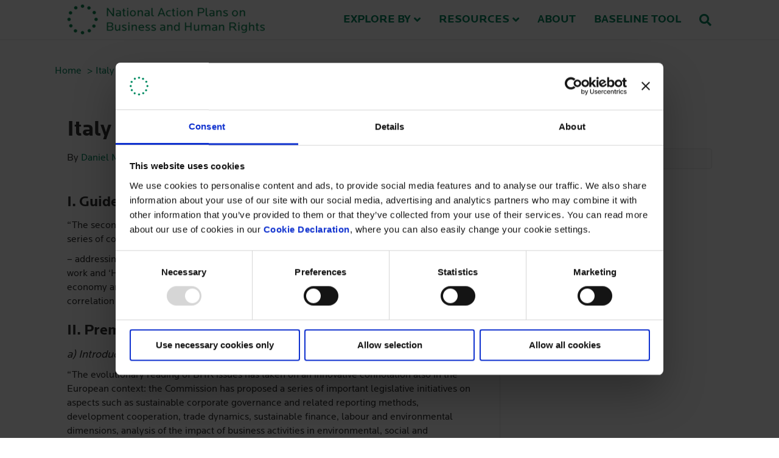

--- FILE ---
content_type: text/html; charset=UTF-8
request_url: https://globalnaps.org/country-issue/italy-e-and-cc/
body_size: 23303
content:
<!DOCTYPE html>
<html lang="en-US">
<head>
<meta charset="UTF-8" />
<meta name='viewport' content='width=device-width, initial-scale=1.0' />
<meta http-equiv='X-UA-Compatible' content='IE=edge' />
<link rel="profile" href="https://gmpg.org/xfn/11" />
<script type="text/javascript"
		id="Cookiebot"
		src="https://consent.cookiebot.com/uc.js"
		data-implementation="wp"
		data-cbid="fc4e9ccf-0575-4430-9904-e1c51a121712"
							data-blockingmode="auto"
	></script>
<title>Italy - E and CC - National Action Plans on Business and Human Rights</title><link rel="preload" href="https://globalnaps.org/wp-content/uploads/2018/03/logo-e1547206644639.png" as="image" fetchpriority="high"><link rel="preload" href="https://globalnaps.org/wp-content/uploads/2025/01/DIHR-Logo_EN.svg" as="image" fetchpriority="high">
<script type='text/javascript' id='asp-c65f18e5-js-before'>if ( typeof window.ASP == 'undefined') { window.ASP = {wp_rocket_exception: "DOMContentLoaded", ajaxurl: "https:\/\/globalnaps.org\/wp-admin\/admin-ajax.php", backend_ajaxurl: "https:\/\/globalnaps.org\/wp-admin\/admin-ajax.php", asp_url: "https:\/\/globalnaps.org\/wp-content\/plugins\/ajax-search-pro\/", upload_url: "https:\/\/globalnaps.org\/wp-content\/uploads\/asp_upload\/", detect_ajax: 0, media_query: "Z096zn", version: "4.27.2", build: 5095, pageHTML: "", additional_scripts: [{"handle":"wd-asp-ajaxsearchpro","src":"https:\/\/globalnaps.org\/wp-content\/plugins\/ajax-search-pro\/js\/min\/plugin\/merged\/asp.min.js","prereq":false}], script_async_load: false, font_url: "https:\/\/globalnaps.org\/wp-content\/plugins\/ajax-search-pro\/css\/fonts\/icons\/icons2.woff2", init_only_in_viewport: true, highlight: {"enabled":false,"data":[]}, debug: false, instances: {}, analytics: {"method":"event","tracking_id":"","event":{"focus":{"active":true,"action":"focus","category":"ASP {search_id} | {search_name}","label":"Input focus","value":"1"},"search_start":{"active":false,"action":"search_start","category":"ASP {search_id} | {search_name}","label":"Phrase: {phrase}","value":"1"},"search_end":{"active":true,"action":"search_end","category":"ASP {search_id} | {search_name}","label":"{phrase} | {results_count}","value":"1"},"magnifier":{"active":true,"action":"magnifier","category":"ASP {search_id} | {search_name}","label":"Magnifier clicked","value":"1"},"return":{"active":true,"action":"return","category":"ASP {search_id} | {search_name}","label":"Return button pressed","value":"1"},"try_this":{"active":true,"action":"try_this","category":"ASP {search_id} | {search_name}","label":"Try this click | {phrase}","value":"1"},"facet_change":{"active":false,"action":"facet_change","category":"ASP {search_id} | {search_name}","label":"{option_label} | {option_value}","value":"1"},"result_click":{"active":true,"action":"result_click","category":"ASP {search_id} | {search_name}","label":"{result_title} | {result_url}","value":"1"}}}}};</script>	<style>img:is([sizes="auto" i], [sizes^="auto," i]) { contain-intrinsic-size: 3000px 1500px }</style>
	<meta name="dc.title" content="Italy - E and CC - National Action Plans on Business and Human Rights">
<meta name="dc.description" content="I. Guidelines and General Principles “The second Italian NAP-BHR intends to strengthen the application of the UNGPs through a series of complementary measures, referring in particular to the following guidelines: - addressing issues and practices related to the protection of the environment, health, decent work and &#039;Human Rights Defenders&#039;, also&hellip;">
<meta name="dc.relation" content="https://globalnaps.org/country-issue/italy-e-and-cc/">
<meta name="dc.source" content="https://globalnaps.org/">
<meta name="dc.language" content="en_US">
<meta name="description" content="I. Guidelines and General Principles “The second Italian NAP-BHR intends to strengthen the application of the UNGPs through a series of complementary measures, referring in particular to the following guidelines: - addressing issues and practices related to the protection of the environment, health, decent work and &#039;Human Rights Defenders&#039;, also&hellip;">
<meta name="robots" content="follow, noindex">
<meta property="og:url" content="https://globalnaps.org/country-issue/italy-e-and-cc/">
<meta property="og:site_name" content="National Action Plans on Business and Human Rights">
<meta property="og:locale" content="en_US">
<meta property="og:type" content="article">
<meta property="og:title" content="Italy - E and CC - National Action Plans on Business and Human Rights">
<meta property="og:description" content="I. Guidelines and General Principles “The second Italian NAP-BHR intends to strengthen the application of the UNGPs through a series of complementary measures, referring in particular to the following guidelines: - addressing issues and practices related to the protection of the environment, health, decent work and &#039;Human Rights Defenders&#039;, also&hellip;">
<meta property="fb:pages" content="">
<meta property="fb:admins" content="">
<meta property="fb:app_id" content="">
<meta name="twitter:card" content="summary">
<meta name="twitter:title" content="Italy - E and CC - National Action Plans on Business and Human Rights">
<meta name="twitter:description" content="I. Guidelines and General Principles “The second Italian NAP-BHR intends to strengthen the application of the UNGPs through a series of complementary measures, referring in particular to the following guidelines: - addressing issues and practices related to the protection of the environment, health, decent work and &#039;Human Rights Defenders&#039;, also&hellip;">
<link rel='dns-prefetch' href='//cdn.usefathom.com' />
<link rel="preload" href="https://globalnaps.org/wp-content/plugins/bb-plugin/fonts/fontawesome/5.15.4/webfonts/fa-solid-900.woff2" as="font" type="font/woff2" crossorigin="anonymous">

<link rel='stylesheet' id='wp-block-library-css' href='https://globalnaps.org/wp-includes/css/dist/block-library/style.css?ver=6.8.3' media='all' />
<style id='wp-block-library-theme-inline-css'>
.wp-block-audio :where(figcaption){
  color:#555;
  font-size:13px;
  text-align:center;
}
.is-dark-theme .wp-block-audio :where(figcaption){
  color:#ffffffa6;
}

.wp-block-audio{
  margin:0 0 1em;
}

.wp-block-code{
  border:1px solid #ccc;
  border-radius:4px;
  font-family:Menlo,Consolas,monaco,monospace;
  padding:.8em 1em;
}

.wp-block-embed :where(figcaption){
  color:#555;
  font-size:13px;
  text-align:center;
}
.is-dark-theme .wp-block-embed :where(figcaption){
  color:#ffffffa6;
}

.wp-block-embed{
  margin:0 0 1em;
}

.blocks-gallery-caption{
  color:#555;
  font-size:13px;
  text-align:center;
}
.is-dark-theme .blocks-gallery-caption{
  color:#ffffffa6;
}

:root :where(.wp-block-image figcaption){
  color:#555;
  font-size:13px;
  text-align:center;
}
.is-dark-theme :root :where(.wp-block-image figcaption){
  color:#ffffffa6;
}

.wp-block-image{
  margin:0 0 1em;
}

.wp-block-pullquote{
  border-bottom:4px solid;
  border-top:4px solid;
  color:currentColor;
  margin-bottom:1.75em;
}
.wp-block-pullquote cite,.wp-block-pullquote footer,.wp-block-pullquote__citation{
  color:currentColor;
  font-size:.8125em;
  font-style:normal;
  text-transform:uppercase;
}

.wp-block-quote{
  border-left:.25em solid;
  margin:0 0 1.75em;
  padding-left:1em;
}
.wp-block-quote cite,.wp-block-quote footer{
  color:currentColor;
  font-size:.8125em;
  font-style:normal;
  position:relative;
}
.wp-block-quote:where(.has-text-align-right){
  border-left:none;
  border-right:.25em solid;
  padding-left:0;
  padding-right:1em;
}
.wp-block-quote:where(.has-text-align-center){
  border:none;
  padding-left:0;
}
.wp-block-quote.is-large,.wp-block-quote.is-style-large,.wp-block-quote:where(.is-style-plain){
  border:none;
}

.wp-block-search .wp-block-search__label{
  font-weight:700;
}

.wp-block-search__button{
  border:1px solid #ccc;
  padding:.375em .625em;
}

:where(.wp-block-group.has-background){
  padding:1.25em 2.375em;
}

.wp-block-separator.has-css-opacity{
  opacity:.4;
}

.wp-block-separator{
  border:none;
  border-bottom:2px solid;
  margin-left:auto;
  margin-right:auto;
}
.wp-block-separator.has-alpha-channel-opacity{
  opacity:1;
}
.wp-block-separator:not(.is-style-wide):not(.is-style-dots){
  width:100px;
}
.wp-block-separator.has-background:not(.is-style-dots){
  border-bottom:none;
  height:1px;
}
.wp-block-separator.has-background:not(.is-style-wide):not(.is-style-dots){
  height:2px;
}

.wp-block-table{
  margin:0 0 1em;
}
.wp-block-table td,.wp-block-table th{
  word-break:normal;
}
.wp-block-table :where(figcaption){
  color:#555;
  font-size:13px;
  text-align:center;
}
.is-dark-theme .wp-block-table :where(figcaption){
  color:#ffffffa6;
}

.wp-block-video :where(figcaption){
  color:#555;
  font-size:13px;
  text-align:center;
}
.is-dark-theme .wp-block-video :where(figcaption){
  color:#ffffffa6;
}

.wp-block-video{
  margin:0 0 1em;
}

:root :where(.wp-block-template-part.has-background){
  margin-bottom:0;
  margin-top:0;
  padding:1.25em 2.375em;
}
</style>
<style id='classic-theme-styles-inline-css'>
/**
 * These rules are needed for backwards compatibility.
 * They should match the button element rules in the base theme.json file.
 */
.wp-block-button__link {
	color: #ffffff;
	background-color: #32373c;
	border-radius: 9999px; /* 100% causes an oval, but any explicit but really high value retains the pill shape. */

	/* This needs a low specificity so it won't override the rules from the button element if defined in theme.json. */
	box-shadow: none;
	text-decoration: none;

	/* The extra 2px are added to size solids the same as the outline versions.*/
	padding: calc(0.667em + 2px) calc(1.333em + 2px);

	font-size: 1.125em;
}

.wp-block-file__button {
	background: #32373c;
	color: #ffffff;
	text-decoration: none;
}

</style>
<style id='wpseopress-local-business-style-inline-css'>
span.wp-block-wpseopress-local-business-field{margin-right:8px}

</style>
<style id='wpseopress-table-of-contents-style-inline-css'>
.wp-block-wpseopress-table-of-contents li.active>a{font-weight:bold}

</style>
<link rel='stylesheet' id='worldcountries-html5-map-style-css' href='https://globalnaps.org/wp-content/plugins/worldcountriesrobinsonhtmlmap/static/css/map.css?ver=6.8.3' media='all' />
<link rel='stylesheet' id='wpa-style-css' href='https://globalnaps.org/wp-content/plugins/wp-accessibility/css/wpa-style.css?ver=34026' media='all' />
<style id='wpa-style-inline-css'>

.wpa-hide-ltr#skiplinks a, .wpa-hide-ltr#skiplinks a:hover, .wpa-hide-ltr#skiplinks a:visited {
	
}
.wpa-hide-ltr#skiplinks a:active,  .wpa-hide-ltr#skiplinks a:focus {
	
}
	:root { --admin-bar-top : 7px; }
</style>
<link rel='stylesheet' id='font-awesome-5-css' href='https://globalnaps.org/wp-content/plugins/bb-plugin/fonts/fontawesome/5.15.4/css/all.min.css?ver=2.9.4' media='all' />
<link rel='stylesheet' id='font-awesome-css' href='https://globalnaps.org/wp-content/plugins/bb-plugin/fonts/fontawesome/5.15.4/css/v4-shims.min.css?ver=2.9.4' media='all' />
<link rel='stylesheet' id='uabb-animate-css' href='https://globalnaps.org/wp-content/plugins/bb-ultimate-addon/modules/info-list/css/animate.css' media='all' />
<link rel='stylesheet' id='fl-builder-layout-bundle-d2bd00da9b115d308b9cdd8e4f06d8c2-css' href='https://globalnaps.org/wp-content/uploads/bb-plugin/cache/d2bd00da9b115d308b9cdd8e4f06d8c2-layout-bundle.css?ver=2.9.4-1.5.2' media='all' />
<link rel='stylesheet' id='tablepress-default-css' href='https://globalnaps.org/wp-content/plugins/tablepress/css/build/default.css?ver=3.2.5' media='all' />
<link rel='stylesheet' id='searchwp-live-search-css' href='https://globalnaps.org/wp-content/plugins/searchwp-live-ajax-search/assets/styles/style.css?ver=1.8.6' media='all' />
<style id='searchwp-live-search-inline-css'>
.searchwp-live-search-result .searchwp-live-search-result--title a {
  font-size: 16px;
}
.searchwp-live-search-result .searchwp-live-search-result--price {
  font-size: 14px;
}
.searchwp-live-search-result .searchwp-live-search-result--add-to-cart .button {
  font-size: 14px;
}

</style>
<link rel='stylesheet' id='searchwp-forms-css' href='https://globalnaps.org/wp-content/plugins/searchwp/assets/css/frontend/search-forms.css?ver=4.5.3' media='all' />
<link rel='stylesheet' id='jquery-magnificpopup-css' href='https://globalnaps.org/wp-content/plugins/bb-plugin/css/jquery.magnificpopup.min.css?ver=2.9.4' media='all' />
<link rel='stylesheet' id='base-css' href='https://globalnaps.org/wp-content/themes/bb-theme/css/base.min.css?ver=1.7.19' media='all' />
<link rel='stylesheet' id='fl-automator-skin-css' href='https://globalnaps.org/wp-content/uploads/bb-theme/skin-690474aa3a30b.css?ver=1.7.19' media='all' />
<link rel='stylesheet' id='pp-animate-css' href='https://globalnaps.org/wp-content/plugins/bbpowerpack/assets/css/animate.min.css?ver=3.5.1' media='all' />
<script src="https://cdn.usefathom.com/script.js" id="fathom-snippet-js" defer data-wp-strategy="defer" data-site="LNXEUNYJ"  data-cookieconsent="ignore" data-no-minify></script>
<script src="https://globalnaps.org/wp-includes/js/jquery/jquery.js?ver=3.7.1" id="jquery-core-js"></script>
<script src="https://globalnaps.org/wp-includes/js/jquery/jquery-migrate.js?ver=3.4.1" id="jquery-migrate-js"></script>
		<script>
			var bb_powerpack = {
				version: '2.40.8',
				getAjaxUrl: function() { return atob( 'aHR0cHM6Ly9nbG9iYWxuYXBzLm9yZy93cC1hZG1pbi9hZG1pbi1hamF4LnBocA==' ); },
				callback: function() {},
				mapMarkerData: {},
				post_id: '3346',
				search_term: '',
				current_page: 'https://globalnaps.org/country-issue/italy-e-and-cc/',
				conditionals: {
					is_front_page: false,
					is_home: false,
					is_archive: false,
					current_post_type: '',
					is_tax: false,
										is_author: false,
					current_author: false,
					is_search: false,
									}
			};
		</script>
		<!-- Matomo -->
<script type="text/javascript">
var _paq = window._paq = window._paq || [];
  /* tracker methods like "setCustomDimension" should be called before "trackPageView" */
  _paq.push(['trackPageView']);
  _paq.push(['enableLinkTracking']);
  (function() {
    var u="https://menneskeret.matomo.cloud/";
    _paq.push(['setTrackerUrl', u+'matomo.php']);
    _paq.push(['setSiteId', '9']);
    var d=document, g=d.createElement('script'), s=d.getElementsByTagName('script')[0];
    g.async=true; g.src='//cdn.matomo.cloud/menneskeret.matomo.cloud/matomo.js'; s.parentNode.insertBefore(g,s);
  })();
	</script>
<!-- End Matomo Code --><style>.breadcrumb {list-style:none;margin:0;padding-inline-start:0;}.breadcrumb li {margin:0;display:inline-block;position:relative;}.breadcrumb li::after{content:' > ';margin-left:5px;margin-right:5px;}.breadcrumb li:last-child::after{display:none}</style><link rel="icon" href="https://globalnaps.org/wp-content/uploads/2018/03/cropped-logo_green-150x150.png" sizes="32x32" />
<link rel="icon" href="https://globalnaps.org/wp-content/uploads/2018/03/cropped-logo_green-300x300.png" sizes="192x192" />
<link rel="apple-touch-icon" href="https://globalnaps.org/wp-content/uploads/2018/03/cropped-logo_green-300x300.png" />
<meta name="msapplication-TileImage" content="https://globalnaps.org/wp-content/uploads/2018/03/cropped-logo_green-300x300.png" />
		<style id="wp-custom-css">
			.accordion-title:focus, .read-link:focus {
    outline: auto;
}

.uabb-tabs-style-bar > nav > ul li.uabb-tab-current a:focus, .uabb-tabs-style-bar > nav > ul li a:focus {
	outline: auto;
}

.hidden, .worldcountriesHtml5Map-areas-list {
	position:absolute;
	left:-10000px;
	top:auto;
	width:1px;
	height:1px;
	overflow:hidden;
}

.flex-grid {
  display: flex;
}
.col {
  flex: 1;
}

@media (max-width: 400px) {
  .flex-grid,
  .flex-grid-thirds {
    display: block;
	}
  .col {
      width: 100%;
      margin: 0 0 10px 0;
    }
}

body {
	-webkit-font-smoothing: antialiased;
	-moz-osx-font-smoothing: grayscale;
}

body, h2, h3, h4, h5, h6, .fl-page-header .fl-page-nav li a, .fl-logo-text {
  font-family: "locator-web",sans-serif;
  font-weight: 400;
}

h1, .fl-page-header .fl-page-nav li a, .fl-logo-text {
  font-family: "locator-web",sans-serif;
  font-weight: 700;
}

.footer-logo .fl-photo-content.fl-photo-img-jpg {
    border: 1px #ffffff solid;
}

/* SEARCHWP */
.searchwp-highlight {
    font-weight: bold;
}

/* Country header*/
.countryheader-group-item {
    display: block;
    padding-bottom: 10px;
}

/* Accordion Styles */
details {
	clear: both;	
}

details > summary {
    border: 1px solid #e5e5e5;
    margin-bottom: 10px !important;
    cursor: pointer;
    padding: 15px 20px;
    background-color: #f6f6f6;
	font-size: 24px;
    line-height: 1.4;
}

details > summary:hover {
	color: #ffffff !important;
	background-color: #04865f;
}

details > summary:after {
    content: '\002B';
    color: #777;
    font-weight: bold;
    float: right;
    margin-left: 5px;
	margin-top: 0px;
}

details > summary:hover:after {
    color: #ffffff !important;
}

details[open] > summary {
	border-bottom: none;
	margin-bottom: 0px !important;
}

details[open] > summary:after {
	content: "\2013";
}

details > .details-content {
    border-bottom: 1px solid #e5e5e5;
    border-left: 1px solid #e5e5e5;
    border-right: 1px solid #e5e5e5;
	padding: 0 40px 15px 20px;
}

.accordion-title {
    border: 1px solid #e5e5e5;
    margin-bottom: 10px !important;
    cursor: pointer;
    padding: 15px 20px;
    background-color: #f6f6f6;
}

.accordion-title:hover {
	color: #ffffff !important;
	background-color: #04865f;
}

.accordion-title:after {
    content: '\002B';
    color: #777;
    font-weight: bold;
    float: right;
    margin-left: 5px;
}

.accordion-title:hover:after {
    color: #ffffff !important;
}

.accordion-title.open {
	border-bottom: none;
	margin-bottom: 0px !important;
}

.accordion-title.open:after {
	content: "\2013";
}

.accordion-content {
    border-bottom: 1px solid #e5e5e5;
    border-left: 1px solid #e5e5e5;
    border-right: 1px solid #e5e5e5;
	padding: 0 40px 15px 20px;
}

.accordion-title:focus {
    outline: none;
}

@media print {
    .accordion-content {
        display: block !important;
    }
}

/* Read more */
.read-link, .read-link:hover, .read-link:focus, .read-link:active {
    color: #08865f;
    border: 0 !important;
    font-weight: bold;
    padding: 0;
}

details#accordion {
	padding: 0px;	
}

details#accordion > summary {
    border: 0px;
    margin-bottom: 10px !important;
    cursor: pointer;
    padding: 15px 0px;
    background-color: transparent;
	font-size: 16px;
    line-height: 23px;
	font-weight: 700;
	color: #08865f;
}

details#accordion > summary:hover {
	color: #08865f !important;
}

details#accordion > summary:after {
    content: '\002B';
    color: #08865f;
    font-weight: 700;
    float: left;
		margin-left: 0px;
    margin-right: 5px;
	margin-top: 0px;
}

details#accordion > summary:hover:after {
    color: #08865f !important;
}

details[open]#accordion > summary:after {
	content: "\2013";
}

.country-guide {
    float: left;
    padding: 20px 40px 20px 0;
}

.cg-img {
    padding-bottom: 10px;
    background-color: #f5f5f5;
    -webkit-filter: opacity(50%); /* Safari 6.0 - 9.0 */
    filter: opacity(50%);
}

.cg-flag {
    float: left;
    margin-right: 10px;
}

.cg-languages {
    font-size: 14px;
    background-color: #f5f5f5;
}

/* Image settings for Ajax Search */
.asp_image {
    height: 50px !important;
}

.naps-tools .uabb-imgicon-wrap .uabb-image-content img {
    width: 200px;
}

.naps-tools .alignleft {
    margin: 5px 20px 0px 0;
}

.fl-post-feed-post {
	border: 0px;
}

/* NAP-container */
.details-content.nap-container {
	padding: 25px;
}

.fl-builder-content-9457 {
	padding: 0px;
}

.nap-period-row {
    font-size: 1.4rem;
}

/* Status explanation */
.status-explanation {
	border: 1px solid #05865f;
	background-color: #ffffff;
	padding: 1rem;
	margin-top: 4rem;
}

.hide {
	display: none;
}

/* Style the tab */
:root {
  --primary-text-color: #222;
  --secondary-text-color: #fff;
  --primary-bg-color: #222;
  --secondary-bg-color: #fff;
  --tertiary-bg-color: #ddd;
  --padding-size: 2rem; 
}

.tabs-container {
  display: flex;
  flex-direction: column;
  gap: 2rem; /* Adds spacing between tab sets */
}

.tabs {
  display: flex;
  flex-wrap: wrap;
	margin: 2rem 0;
}

.tabs label {
  background: #cecece;
  color: #000000;
  cursor: pointer;
  display: block;
  font-weight: 400;
	font-size: 18px;
  order: 1;
  transition: background ease 0.3s;
  width: 50%;
  padding: var(--padding-size);
  box-sizing: border-box;
  text-align: center;
}

.tabs label:hover {
	background: #048660;
	color: #ffffff;
}

.tabs .tab-content {
  background: var(--secondary-bg-color);
  display: none;
  flex-grow: 1;
  width: 100%;
  order: 99;
  padding: var(--padding-size);
  animation: fadeIn 0.3s ease-in-out;
}

.tabs input[type="radio"] {
  display: none;
}

.tabs input[type="radio"]:checked + label {
  background: #f5f5f5;
  color: var(--primary-text-color);
}

.tabs input[type="radio"]:checked + label + .tab-content {
  display: block;
}

@keyframes fadeIn {
  from {
    opacity: 0;
  }
  to {
    opacity: 1;
  }
}

/* Responsive Design */
@media (max-width: 600px) {
  .tabs label {
    width: 100%; /* Full width on small screens */
  }
}

.clear {
    clear: both;
}

.swedish_agency img {
    width: 220px !important;
}		</style>
		<script src="https://use.typekit.net/qsp8sjc.js"></script>
<script>try{Typekit.load({ async: true });}catch(e){}</script>


<link rel="stylesheet" href="https://globalnaps.org/wp-content/themes/bb-theme-child/style.css" /></head>
<body class="wp-singular country_issue-template-default single single-country_issue postid-3346 wp-theme-bb-theme wp-child-theme-bb-theme-child fl-builder-2-9-4 fl-themer-1-5-2 fl-theme-1-7-19 fl-no-js wpa-excerpt fl-theme-builder-footer fl-theme-builder-footer-footer fl-theme-builder-part fl-theme-builder-part-banner fl-framework-base fl-preset-default fl-full-width fl-scroll-to-top fl-search-active fl-submenu-indicator" itemscope="itemscope" itemtype="https://schema.org/WebPage">
<a aria-label="Skip to content" class="fl-screen-reader-text" href="#fl-main-content">Skip to content</a><div class="fl-page">
	<header class="fl-page-header fl-page-header-primary fl-page-nav-right fl-page-nav-toggle-icon fl-page-nav-toggle-visible-mobile" itemscope="itemscope" itemtype="https://schema.org/WPHeader">
	<div class="fl-page-header-wrap">
		<div class="fl-page-header-container container">
			<div class="fl-page-header-row row">
				<div class="col-sm-12 col-md-4 fl-page-header-logo-col">
					<div class="fl-page-header-logo" itemscope="itemscope" itemtype="https://schema.org/Organization">
						<a href="https://globalnaps.org/" itemprop="url"><img data-perfmatters-preload class="fl-logo-img" loading="false" data-no-lazy="1" itemscope itemtype="https://schema.org/ImageObject" src="https://globalnaps.org/wp-content/uploads/2018/03/logo-e1547206644639.png" data-retina="https://globalnaps.org/wp-content/uploads/2018/03/logo2x-e1547206739393.png" title width="325" data-width="325" height="52" data-height="52" alt="National Action Plans on Business and Human Rights" fetchpriority="high"><meta itemprop="name" content="National Action Plans on Business and Human Rights" /></a>
											</div>
				</div>
				<div class="col-sm-12 col-md-8 fl-page-nav-col">
					<div class="fl-page-nav-wrap">
						<nav class="fl-page-nav fl-nav navbar navbar-default navbar-expand-md" aria-label="Header Menu" itemscope="itemscope" itemtype="https://schema.org/SiteNavigationElement">
							<button type="button" class="navbar-toggle navbar-toggler" data-toggle="collapse" data-target=".fl-page-nav-collapse">
								<span><i class="fas fa-bars" aria-hidden="true"></i><span class="sr-only">Menu</span></span>
							</button>
							<div class="fl-page-nav-collapse collapse navbar-collapse">
								<ul id="menu-hovedmenu" class="nav navbar-nav navbar-right menu fl-theme-menu"><li id="menu-item-1307" class="menu-item menu-item-type-custom menu-item-object-custom menu-item-has-children menu-item-1307 nav-item"><a href="#" class="nav-link">Explore by</a><div class="fl-submenu-icon-wrap"><span class="fl-submenu-toggle-icon"></span></div>
<ul class="sub-menu">
	<li id="menu-item-742" class="menu-item menu-item-type-custom menu-item-object-custom menu-item-742 nav-item"><a href="/country/" class="nav-link">Country</a></li>
	<li id="menu-item-743" class="menu-item menu-item-type-custom menu-item-object-custom menu-item-743 nav-item"><a href="/issue/" class="nav-link">Issue</a></li>
</ul>
</li>
<li id="menu-item-3575" class="menu-item menu-item-type-custom menu-item-object-custom menu-item-has-children menu-item-3575 nav-item"><a href="#" class="nav-link">Resources</a><div class="fl-submenu-icon-wrap"><span class="fl-submenu-toggle-icon"></span></div>
<ul class="sub-menu">
	<li id="menu-item-612" class="menu-item menu-item-type-post_type menu-item-object-page menu-item-612 nav-item"><a href="https://globalnaps.org/resources/" class="nav-link">Tools &#038; Guidance</a></li>
	<li id="menu-item-3546" class="menu-item menu-item-type-post_type menu-item-object-page menu-item-3546 nav-item"><a href="https://globalnaps.org/human-rights-and-business-country-guides/" class="nav-link">HRB Country Guides</a></li>
</ul>
</li>
<li id="menu-item-610" class="menu-item menu-item-type-post_type menu-item-object-page menu-item-610 nav-item"><a href="https://globalnaps.org/about/" class="nav-link">About</a></li>
<li id="menu-item-8769" class="menu-item menu-item-type-custom menu-item-object-custom menu-item-8769 nav-item"><a href="https://bhrbaseline.humanrights.dk/" class="nav-link">Baseline Tool</a></li>
</ul><div class="fl-page-nav-search">
	<a href="#" class="fas fa-search" aria-label="Search" aria-expanded="false" aria-haspopup="true" id='flsearchform'></a>
	<form method="get" role="search" aria-label="Search" action="https://globalnaps.org/" title="Type and press Enter to search.">
		<input type="search" class="fl-search-input form-control" name="s" placeholder="Search" value="" aria-labelledby="flsearchform" />
	</form>
</div>
							</div>
						</nav>
					</div>
				</div>
			</div>
		</div>
	</div>
</header><!-- .fl-page-header -->
<div class="fl-builder-content fl-builder-content-927 fl-builder-global-templates-locked" data-post-id="927" data-type="part"><div class="fl-row fl-row-full-width fl-row-bg-none fl-node-5a0db61dcaf89 fl-row-default-height fl-row-align-center" data-node="5a0db61dcaf89">
	<div class="fl-row-content-wrap">
		<div class="uabb-row-separator uabb-top-row-separator" >
</div>
						<div class="fl-row-content fl-row-fixed-width fl-node-content">
		
<div class="fl-col-group fl-node-5a0db61dcd7ce" data-node="5a0db61dcd7ce">
			<div class="fl-col fl-node-5a0db61dcd8bb fl-col-bg-color" data-node="5a0db61dcd8bb">
	<div class="fl-col-content fl-node-content"><div class="fl-module fl-module-rich-text fl-node-5a0db61dcadd3" data-node="5a0db61dcadd3">
	<div class="fl-module-content fl-node-content">
		<div class="fl-rich-text">
	<p><nav  aria-label="breadcrumb"><ol class="breadcrumb" itemscope itemtype="https://schema.org/BreadcrumbList"><li class="breadcrumb-item" itemprop="itemListElement" itemscope itemtype="https://schema.org/ListItem"><a itemscope itemtype="https://schema.org/WebPage" itemprop="item" itemid="https://globalnaps.org" href="https://globalnaps.org"><span itemprop="name">Home</span></a><meta itemprop="position" content="1"></li><li class="breadcrumb-item active" aria-current="page" itemprop="itemListElement" itemscope itemtype="https://schema.org/ListItem"><span itemprop="name">Italy &#8211; E and CC</span><meta itemprop="position" content="2"></li></ol></nav></p>
</div>
	</div>
</div>
</div>
</div>
	</div>
		</div>
	</div>
</div>
</div><div class="uabb-js-breakpoint" style="display: none;"></div>	<div id="fl-main-content" class="fl-page-content" itemprop="mainContentOfPage" role="main">

		
<div class="container">
	<div class="row">

		
		<div class="fl-content fl-content-left col-md-8">
			<article class="fl-post post-3346 country_issue type-country_issue status-publish hentry" id="fl-post-3346" itemscope itemtype="https://schema.org/BlogPosting">

	
	<header class="fl-post-header">
		<h1 class="fl-post-title" itemprop="headline">
			Italy &#8211; E and CC					</h1>
		<div class="fl-post-meta fl-post-meta-top"><span class="fl-post-author">By <a href="https://globalnaps.org/author/362de3e2b8ee20d7/"><span>Daniel Morris</span></a></span><span class="fl-sep"> | </span><span class="fl-post-date">19. April 2018</span></div><meta itemscope itemprop="mainEntityOfPage" itemtype="https://schema.org/WebPage" itemid="https://globalnaps.org/country-issue/italy-e-and-cc/" content="Italy &#8211; E and CC" /><meta itemprop="datePublished" content="2018-04-19" /><meta itemprop="dateModified" content="2023-01-20" /><div itemprop="publisher" itemscope itemtype="https://schema.org/Organization"><meta itemprop="name" content="National Action Plans on Business and Human Rights"><div itemprop="logo" itemscope itemtype="https://schema.org/ImageObject"><meta itemprop="url" content="https://globalnaps.org/wp-content/uploads/2018/03/logo-e1547206644639.png"></div></div><div itemscope itemprop="author" itemtype="https://schema.org/Person"><meta itemprop="url" content="https://globalnaps.org/author/362de3e2b8ee20d7/" /><meta itemprop="name" content="Daniel Morris" /></div><div itemprop="interactionStatistic" itemscope itemtype="https://schema.org/InteractionCounter"><meta itemprop="interactionType" content="https://schema.org/CommentAction" /><meta itemprop="userInteractionCount" content="0" /></div>	</header><!-- .fl-post-header -->

	
	
	<div class="fl-post-content clearfix" itemprop="text">
		<h3><strong>I. Guidelines and General Principles</strong></h3>
<p>“The second Italian NAP-BHR intends to strengthen the application of the UNGPs through a series of complementary measures, referring in particular to the following guidelines:</p>
<p>&#8211; addressing issues and practices related to the protection of the environment, health, decent work and &#8216;Human Rights Defenders&#8217;, also in the face of the new challenges posed by the gig economy and in the context of the National Recovery and Resilience Plan (NRRP), in correlation with the challenges of multi-dimensional post-Covid-19 reconstruction” (p. 7)</p>
<h3><strong>II. Premises</strong></h3>
<h4><em>a) Introduction</em></h4>
<p>“The evolutionary reading of BHR issues has taken on an innovative connotation also in the European context: the Commission has proposed a series of important legislative initiatives on aspects such as sustainable corporate governance and related reporting methods, development cooperation, trade dynamics, sustainable finance, labour and environmental dimensions, analysis of the impact of business activities in environmental, social and governance terms, with a view to achieving the SDGs and implementing the multi-actor and multi-dimensional commitments introduced in the 2030 Agenda.” (p. 9)</p>
<h4>b) <em>Italy and the United Nations Guiding Principles on Business and Human Rights (UNGPs)</em></h4>
<p>“The NAP addresses the issue of the negative impact of business activities on human rights and identifies specific commitments with the aim of effectively integrating the UNGPs into the national system and business activities&#8221; and introduces limited objectives and actions, with reference to the national context translated into the following priorities:</p>
<p>6. The promotion of environmental protection and sustainability.”</p>
<h4>c) <em>National Priorities</em></h4>
<p>“The promotion of protection of the ecosystem and environmental sustainability processes, taking into consideration the impact of business companies’ actions on peoples and communities in the medium and long term.”</p>
<h3><strong>III. Expectations towards business companies</strong></h3>
<p>“The renewed and dynamic entrepreneurial approach is based on corporate governance structures to overcoming short-term financial advantages for environmental, social and human sustainability in the medium and long term in the context of the European Union&#8217;s initiatives on the circular economy, biodiversity and sustainable financial growth.” (p. 12)</p>
<h3><strong>IV. Italian ongoing activities and future commitments</strong></h3>
<h4><em>a) Foundational Principles</em></h4>
<p>“pursue an organizational and reform process in the decontamination sector, acting on both administrative and operational functions in collaboration with regional bodies, to renew and make the system more efficient, combating environmental damage” (p. 15)</p>
<h4><em>Irregular work and the agricultural sector</em></h4>
<p>“Promoting a system of farms that is economically, socially and environmentally sustainable is essential to ensure product quality and decent working conditions, as well as to enhance the economic potential of companies and promote growth and welfare in different territories.” (p. 20)</p>
<h4><em>Environment</em></h4>
<h5>“Circular Economy; National Waste Management Programme; National Waste Production Prevention Programme</h5>
<p>Italy, with regard to the Initiative undertaken in December 2019 by the new EU Commission for a Green Deal that aims by 2050 to a climate-neutral Europe, has established a fund for public investment (€ 4.24 billion for years from 2020 to 2023). It is intended to support innovative investment projects and programmes with a high level of environmental sustainability, which will be used to support investments in relation to circular economy, as well as in de-carbonisation, urban regeneration, sustainable tourism, adaptation and mitigation of risks from climate change. In this perspective, the redefinition of the &#8216;Industry 4.0 Plan&#8217; is also fundamental, with greater attention to environmental sustainability for encouraging green investments by companies in circular economy. In the same perspective, further fiscal measures have been foreseen, including incentives for packaging reuse and recycling , purchase of products, through efficiency of production processes and greater awareness, responsibility and collaboration by consumers both in purchase, use and conservation of products. The European regulatory package on circular economy, already implemented by Italy by four separate legislative decrees, establishes a concrete action programme based on an economic model based on production activities and consumption into the cycle to reduce environmental. The circular approach redefines efficient management of inputs and outputs, towards the definition of closed and regenerative cycles with an impact on economic, natural and social capital. In the context of the European Action Plan for the Circular Economy, the Government, through dialogue with local authorities and constant consultation of public and private operators and trade associations &#8211; intends to develop technical and administrative tools to ensure the support and development of coherent supply chains according to an approach of economic circularity. The Ministry for Ecological Transition is in charge for monitoring implementation of legislative decrees enforcing the &#8216;Circular Economy Package&#8217; and preparation of corrective decrees; National Action Plan for the environmental sustainability of consumption in the Public Administration will be defined to maximize green public procurement; further tools for the development of &#8216;circular&#8217; supply chains will be completed, through the adoption of Minimum Environmental Criteria for new production sectors; decrees concerning waste management will be drafted; the National Waste Prevention Programme will be updated; the waste traceability register will be implemented. In the area of waste, the essential core of a circular economy, important measures have already been adopted and others are planned, according to a precise timetable already outlined.</p>
<p>On September 23, 2020, Legislative Decree No. 116, implementing Directive (EU) 2018/851, included in the so-called &#8220;circular economy package&#8221;, came into force. This Decree introduced, among other things, Art. 198-bis of the Environmental Code, which provides for the adoption of the &#8220;National Programme for Waste Management&#8221;: in this framework the Ministry for Ecological Transition, in collaboration with ISPRA, will set macro-objectives, criteria and strategic guidelines to be endorsed by Regions and Autonomous Provinces in the preparation of the Regional Waste Management Plans. The Programme intends to pursue, also with the involvement of stakeholders, a greater synergy in the country to address the lack of plants and a remedy to the so-called NIMBY syndrome (&#8220;not in my backyard&#8221;) that often represents a brake on the achievement of circular economy targets.</p>
<p>Another tool, in transposition of EU Directives 851/2018 and 852/2018, is the National Waste Production Prevention Programme (PNPR), provided by Art. 180 of the Environment Code and demanding from Regions – according to Art. 199, paragraph 3, lett. R) &#8211; the adoption of Waste Production Prevention Programmes (PRPRs). Finally, in implementation of the EU Directives for the establishment of a national register as a key tool for circular economy, the aforementioned Ministry has started preliminary experimentation, creating a prototype of the National Waste e-Register for waste 36 traceability, to check its functionality and usability and in particular the interoperability with the management systems currently used by companies. In 2021 R.E.N.T.R.I. webpage was published (www.rentri.it), providing for a proper section reserved for the Experimental Laboratory for Functional Prototyping. Since then companies were able to test it. The R.E.N.T.R.I. timetable foresees user accreditation, validation of the authorization through application access to information systems, contextual registers with interoperability on the REN to communicate data on movements noted in the register to the REN.</p>
<h5>Sustainable Development (National Strategy on Sustainable Development – SNSvS; environmental management systems and certifications; “Made Green in Italy”; Minimum Environmental Criteria – CAM; climate change – PNRR)</h5>
<p>Within environmental management systems for companies, the recognition of the Ecolabel and related adhesion to eco-management and audit (EMAS) is particularly important. The Italian national competent body for applying community schemes is the Committee for the Ecolabel and Ecoaudit, established in 1995 and currently composed of representatives of the Ministries for Ecological Transition, Economic Development, Health and Economy and Finance, with the technical support of ISPRA. Since 2018 the regulation for the promotion of products with high environmental qualification certified by the &#8220;Made Green in Italy&#8221; (MGI) logo is in force: it is aimed at promoting sustainable models of production and consumption, according to the EU PEF (Product Environmental Footprint) methodology for the determination of environmental footprint of products as defined in EU Commission Recommendation 2013/179/EU. The purpose of the MGI scheme is to direct the initiatives of the Italian production system towards use of environmental footprint as a lever for the improvement and enhancement of Made in Italy products with good environmental performance (guaranteed by a scientifically reliable system). It aims to facilitate the identification of products by consumers so as to encourage more conscious choices. It combines environmental sustainability performance of products, throughout their value chain, with Made in Italy, linked to excellent national production system. It is an institutional certification based on the European PEF methodology, implemented through additional sustainability requirements and more ambitious national environmental quality requirements. In addition, it is the only certification that integrates requirements that ask companies to communicate environmental footprint of products to consumers (ISO14025 type 3 labels), with requirements that allow access to the scheme only for excellent products, better than the average (ISO 14024 type 1 labels). Considerable opportunities are therefore provided for national producers who intend to make use of this new tool, which straddles the line between environmental policy and corporate marketing. In fact, many sectors have expressed interest in the scheme and are hoping for a new call for CPRs. Adherence to the scheme involves two steps: the first concerns the drafting of Product Category Rules-RCP (technical documents containing methodological indications for calculating environmental footprint of a given product category) and the second involves actual adherence to the scheme. Companies conclude the process by receiving a certification by a third party so that they could communicate final results and ensure maximum transparency of the entire process. The &#8220;Made Green in Italy&#8221; scheme attributes the logo to be attached to products with high environmental qualification and a detailed declaration available through a QR code that provides clear, uniform, complete and transparent information to consumers. With regard to forthcoming measures, calls for CPRs will be launched periodically as well as calls to support companies wishing to join the MGI scheme. The Manual for the Use of the MGI Logo according to the Made Green in Italy Regulation and 12 new CPRs have been published in June 2021 for the following sectors/products: Agri-Food Sector: Grana Padano, Provolone Tutela Valpadana, Vinegar, Dry pasta, Fresh pork meat, Fresh beef meat. Industrial sector: Laundry-Industrial laundry services, Carded wool-textile, Wooden packaging manufacture, Steel, Geotextiles and related products, Raw tobacco. Another relevant policy is the Environmental Footprint Assessment Programme, launched by the Ministry for Ecological Transition in 2010 to measure and improve environmental performance of private and public sectors. It provides for products (goods and services) and organizational certification, and in its experimental phase, among environmental indicators, it has favoured the analysis of the carbon footprint. Indeed it is an environmental driver, closely linked to climate change, and has an added value for the competitiveness of Italian businesses on international markets. Companies that join the programme, after signing a Voluntary Agreement with the Ministry for Ecological Transition, receive a certification by a third party in order to be able to communicate final results in accordance with the communication guidelines of the Programme and guarantee maximum transparency of the whole process. The programme remains operational until the full implementation of the scheme for all production sectors.</p>
<p>In relation to environmental sustainability in the Public Administration, a first step in this direction was the &#8220;Guide for the integration of social aspects in public procurement&#8221;, adopted by the aforementioned Ministry by Ministerial Decree of June 6, 2012, as part of the National Action Plan on Green Public Procurement (PANGPP), i.e. through socially responsible public procurement, public authorities can not only promote employment opportunities, decent work and social inclusion, but also aim for more extensive compliance with social standards. The Guide aims to provide operational guidance on how to take social aspects into account in the definition of public tenders relating to supply, service and works contracts. It considers experiences of integrating social criteria in public procurement developed by different EU countries. The implementation of Green Public Procurement has also the purpose to develop circular supply chains, through the adoption of Minimum Environmental Criteria (CAM) for an increasing number of production sectors. CAM are currently in place for 18 categories of supplies and procurements. CAMs relating to the following areas are currently being defined or reviewed: &#8211; Supply of new interior furniture, rental service for interior furniture, repair service for furniture in use, end-of-life management service for used furniture (review) &#8211; Design and construction services for building interventions (review) &#8211; Beverage and food sales services (in-house bars and vending machines) (new) &#8211; Design and works services for new road construction and maintenance (new) &#8211; Supply of road transport vehicles (review) &#8211; Public transport service (new) &#8211; Street furniture (review) &#8211; PC and server (review) &#8211; Cultural events and movie-tv productions (new). CAM concerning the following areas, to be adopted in 2022 are: &#8211; Energy services for buildings (review); &#8211; Shoes (review).</p>
<p>In addition, Legislative Decree No. 50 of 19 April 2016 in transposing EU Directives 23, 24 and 25/2014, outlines a regulatory framework for social and environmental responsibility in the management of public procurement, including the possibility of introducing criteria relating also to human rights within the contract life cycle (definition of the subject of the contract, criteria for selection of candidates, technical specifications, award criteria and contract performance clauses). The EU Commission has recently published a second edition of the guide for socially sustainable procurement (&#8220;Buying Social &#8211; A guide to taking account of social considerations in public procurement&#8221; &#8211; Second edition (2021/C 237/01)), referred to in the previous NAP BHR. It has provided indications to identify a set of clauses that will be included by ANAC in the Standard Notice for e-procurement. The inclusion of such clauses in the Standard Notice for contracts carried out through eprocurement platforms is a fundamental measure for their adoption by national contracting stations. The obligation to adopt electronic tools for tender procedures is in force since 2018. Moreover a strategic line to improve public procurement involves the professionalization of operators and the progressive centralization of purchases, thus facilitating the proper inclusion of social and ecological elements in procurement since the planning stage. To this scope a full life-cycle monitoring through the National Database of Public Contracts, managed by ANAC, will be facilitated by the adoption of the new models covered by Regulation (EU) 1780 of 2019, which will be fully operational in October 2023. In collaboration with other administrations concerned for adoption of models and adaptation to national requirements, ANAC will give right emphasis identification processes over social and environmental sustainability clauses in calls for tenders and compliance with them throughout the life cycle of the contract: this approach has already been used at European level to introduce new standard f for data collection and publication on contracts in order to monitor the achievement of the objectives set out in Directive (EU) 2019/1161 of 20 June 2019, on the promotion of clean and energy-efficient road transport vehicles.</p>
<h5>Climate change: “carbon neutrality” / “energy neutrality”</h5>
<p>As per the linkage between human rights and climate change, Italy deploys its action within a framework established and agreed at international and European level. In this context milestones are the Kyoto Protocol (1997), the Doha Amendment (2012) and the Paris Agreement (2015). In particular, the latter set the long-term goal to contain increase in global average temperature well below 2° Celtius and pursue efforts to limit increase to 1.5°C compared to pre-industrial levels. In this perspective, the Parties that signed the agreement communicated their &#8220;Nationally Determined Contribution&#8221; (NDC) with the obligation to pursue measures for its implementation. As part of this international de-carbonisation process, the EU has set its own targets to be achieved by 2020, 2030 and 2050. For 2020, the EU has adopted the so-called &#8220;ClimateEnergy Package 2020&#8221;, a set of legislative measures aimed at implementing the following objectives: reduction of greenhouse gas emissions by 20% compared to 1990 levels; reduction of energy consumption by 20% compared to the trend value (business as usual); production of energy from renewable sources equal to 20% of final energy consumption. In the second step of this process, the EU Council first set a 2030 target of a 40% reduction at European level compared to 1990, while raising the bar for efficiency to 32.5% and for renewables sources to 32%. However, following up on the Commission&#8217;s Communication on the European Green Deal of December 2019, the EU further changed the target for net domestic reduction of greenhouse gas emissions from -40% to -55% by- 2030 compared to 1990 levels. Finally, looking at the longer term, again following the Communication on the Green Deal, in pursuit of the aims of the Paris Agreement, it has committed to zero &#8220;net&#8221; greenhouse gas emissions by 2050 to give effect to the ambitious target as first continent with zero emissions. With regard to Italy and taking into consideration the goals set for 2030, the adequacy of the effort to be put in place for de-carbonisation can only be assessed starting within the framework of the current Integrated National Energy and Climate Plan. This is a planning tool provided for by Regulation (EU) 2018/1999 on the EU Energy Governance adopted after assessment by all stakeholders, both institutional and private, and which represents the country&#8217;s commitment and contribution for the implementation of the so-called &#8220;Climate and Energy Package&#8221;. Starting from the measures currently in force, the additional policies necessary to achieve the &#8216;medium-term&#8217; targets are outlined. An important accelerating factor for the strengthening and implementation of the measures identified in the PNIEC is the new National Recovery and Resilience Plan (PNRR), which gives the ecological transition a driving role in the relaunch of the country&#8217;s system. It assigns an important share of resources also for investments in sustainable mobility, renewable sources and energy efficiency, with a proper reference in mission n. 2 of the PNRR &#8211; &#8220;Green revolution and ecological transition&#8221;. Further expanding the horizon to 2050, Italy has outlined its engagement path towards &#8220;climate neutrality&#8221; with a National Long-Term Strategy (LTS), also provided for in the aforementioned EU Energy Governance Regulation (EU) 2018/1999 (https://www.minambiente.it/sites/default/files/lts January 2021.pdf). The Strategy incorporates virtuous energy-environmental trends triggered by the PNIEC from now until 2030 and identifies key levers to bring the Country to &#8220;zero net emissions.&#8221; It consists mainly of energy savings, mix of energy sources and new technologies to be developed in the short to medium term. Being the PNIEC integrated in the PNRR, the transition from traditional fuels to renewable sources should be accelerated abandoning coal in favour of an increasingly renewablebased electricity mix with a residual and complementary rate of natural gas (and an increasing contribution of renewable gases: biomethane, hydrogen and synthetic methane). In the long-term perspective to 2050, natural gas can be limited to marginal industrial uses (with CO2 capture), while considering their impact in terms of supply for the entire national energy system. In order to carry out strategies and projects drawn up, corrective measures are also being studied to be applied, especially in relation to the PNRR, with the aim of solving conflicts and disputes in advance and, consequently, speeding up administrative action. This will be possible by giving as much space as possible to public consultations, in accordance with principles of impartiality, inclusion, transparency, timeliness and feedback on decisional processes.</p>
<h5>Biodiversity</h5>
<p>To be healthy and resilient, a society must give nature the space it needs. The protection of biodiversity, &#8220;environmental debt&#8221; being towards future generations, also has unavoidable economic purposes which are useful to make the link between environment &#8211; human rights &#8211; business more evident and indissoluble. At the Environment G20 in Naples in 2021, our country prioritised a number of issues with direct implications for biodiversity and nature protection, ecosystem restoration and natural capital. Genes, species and ecosystem services are essential inputs for business and biodiversity conservation can bring direct economic benefits to many economic sectors: conservation of marine stocks could increase the annual profits of seafood industry while investments in natural capital, for example in restoring carbon-rich habitats and climate-friendly agriculture, are considered among the top five most important policies for fiscal consolidation as they offer high economic multipliers as well as positive climate impacts. In this perspective, the Ministry for Ecological Transition is committed to the definition of the National Biodiversity Strategy 2030, to be in line with the objectives already identified at EU level in the framework of the EU Biodiversity Strategy 2030 (including: ensuring that at least 30% of species and habitats whose current conservation status is unsatisfactory become so or show a clear positive trend; legally protecting at least 30% of the EU lands and 30% of EU seas, strictly protecting 10% of EU land and 10% of EU seas) and in related implementing measures and programmes. In coordination with the EU and its Member States, the Ministry is overseeing the negotiation of the Post-2020 Global Biodiversity Framework of the Convention on Biological Diversity to be decided in May 2022 in Kunming, China. The Global Framework aims to encourage the use of nature-based solutions and promote ecosystem restoration, but also to ensure, through the adoption of whole-of-government and whole-of-society approaches, that such comprehensive biodiversity action is effectively implemented and benefits people and communities. Moreover, with Italy&#8217;s contribution of almost USD 4 million, in 2021 UNESCO launched the &#8220;International Environmental Experts Network &#8211; UNESCO Network for Earth&#8221; Programme: it is the first global network of qualified environmental experts in favour of parks and territories of the highest natural value recognised by UNESCO on every continent: World Natural Heritage sites, Biosphere Reserves, Geoparks, Intangible Heritage communities. In the two-year period 2022-2023 the implementation phase of the UNESCO Network will continue, followed by Italy and launched at the G20 to the attention of major economies of the planet: it offers a capacity-building tool to support local communities and young people with specialized support in the areas of conservation and protection of ecosystems and biodiversity, prevention, mitigation and adaptation to climate change, training, education and environmental dissemination.” (pp. 34-40)</p>
<h4><em>Public Procurement</em></h4>
<p>“In order to make the sharing of data and information understandable and systematic, Consip published its second Sustainability Report, with the aim of describing its mandate and contribution to the national public procurement system. In order to ensure a clear and complete accounting of its actions, the Report was drafted according to GRI standards. It describes Consip&#8217;s operations and performance in terms of environmental, economic and social sustainability, noting how this approach has contributed to the achievement of some SDGs.” (p. 49)</p>
<h4><em>Internationalization of Companies</em></h4>
<p>“Attention to human resources and compliance with local regulations on worker safety are relevant and qualifying elements in the evaluation of Profit Initiatives in order to ensure respect for workers&#8217; rights, environmental and health standards and human rights. In the Call for Proposals, it is explicitly provided that the implementation of the interventions must take place in compliance with the principles and aims of Law No. 125/2014, international standards on human rights, decent work, social responsibility and environmental protection, as well as the rules on public contracts and, in particular, the Public Contracts Code.” (p. 55)</p>
<h3><strong>ANNEX 1 – Accountability Grid and Assessment Tools for the Implementation of the NAP</strong></h3>
<p>“2. Update the implementation assessment information of Legislative Decree No. 231/2001 in order to evaluate its extension in terms of objectives and application of the administrative liability of legal persons, and to pursue the following objectives in this area:</p>
<p>&#8211; the promotion of a culture of sustainability in its dimensions (economic-social-environmental), through the careful and accompanied reuse of the confiscated business assets” (p. 61)</p>
<p>“17. With regard to key actions to be implemented in the context of environmental policies, the following ones are provided: &#8211; encourage the reduction of single-use plastic consumption towards systems based on the use of reusable products; &#8211; encourage repair, sharing and exchange of used goods; &#8211; encourage the development, emergence and consolidation of business models based on the &#8216;Product as a Service&#8217; (Paas) model, so as to promote the design, manufacture and use of products that are resource-efficient, durable, decomposable, repairable, reusable and upgradeable, as well as the use of materials obtained from waste; &#8211; reduce waste, including through the recovery for social purposes of products (food and non-food) in surplus on the market or with characteristics unsuitable to be placed on the market; &#8211; strengthen the role of prevention and reuse within extended producer responsibility schemes, in particular by establishing a regulatory framework that allows a share of resources to be used to support waste reduction initiatives and to encourage prevention or production decrease; &#8211; promote cultural transformation by training, communicating and raising awareness on change needed and tools available.” (p. 63)</p>
<p>“18. In collaboration with other Ministries composing the Interministerial Committee for the Ecological Transition (CITE) and, in particular, with the Ministry of the Economy and Finance and with the DIPE/CIPESS (for SACE guarantees), to the following measures will be promoted: ● the alignment of sustainability indicators within the &#8220;Voluntary environmental certification system for sustainable finance&#8221; (Art. 1, paragraphs 743, 744 and 745, of Law No. 178/2020) in relation to Regulation (EU) 2020/852; ● the assessment of criteria for the issue of guarantees by SACE S.p.a. in favour of green investments and provision of a quota of resources to be allocated to support projects to be launched within Environmental Economic Zones (ZEA) with an update commitment yearly due on 28 February.” (p. 63)</p>
<p>“19. Among the measures identified in the 2021 programme and in the 2020-2022 multi-year programme, to be adopted to remove obstacles to full effectiveness of environmental certification and management systems within the activities of the Sections of the competent Committee, more directly the Ecolabel Section, engaged in the process started at European level on the issue of &#8220;sustainable finance&#8221; (COM 2018/97 &#8220;Action Plan to finance sustainable growth&#8221;), with the participation of central Administrations (Ministry of Economy and Finance, Ministry of Economic Development, Ministry of Health and ISPRA), the following measures are promoted: &#8211; allocation of resources for the implementation of interventions to develop EU Ecolabel and EMAS schemes; &#8211; realization of information events, addressed to potential users and stakeholders (companies, consumer associations, public administration, etc.); &#8211; realization of meetings with local actors in order to make users aware of added value of certifications; &#8211; involvement of public administration, both at local and central level, in order to identify specific training, information and regulatory tools to encourage the dissemination of EU Ecolabel and EMAS systems; &#8211; commitment, through collaboration with competent ministries, to enhance the use of the two certification systems within the initiatives over Circular Economy and the New Green Deal.” (p. 64)</p>
<p>“20. In line with the EU Commission&#8217;s forthcoming guidelines on biodiversity, the following measures are to be taken: ● coverage over seabed and possible action on how to reconcile biodiversity targets in marine environments, including regulating bycatches of endangered species to be properly recovered; ● intensified collection of by-catch data on all sensitive species; ● fisheries management measures for all marine protected areas in accordance with clearly defined conservation objectives using the best available scientific advice; ● on land consumption, urban regeneration and redevelopment of heritage, promote an efficient use of buildings for significantly reduced emissions, as well as enhanced protection of green areas: &#8211; urban forestry; -digitalization of parks; &#8211; implementation of an advanced and integrated system for monitoring and preventing hydrogeological instability; ● on water, as envisaged by the PNRR, guarantee of sustainable management of water resources: this goal should be pursued through the development of primary water infrastructures, interventions for distribution networks and irrigation, sewage and purification systems.” (p. 64)</p>
<p>“46. Strengthen support, at international and European level, for the promotion and inclusion of social and environmental sustainability clauses in international and trade and investment treaties.” (p. 68)</p>
	</div><!-- .fl-post-content -->

	
	<div class="fl-post-meta fl-post-meta-bottom"><div class="fl-post-cats-tags"></div></div>		
</article>


<!-- .fl-post -->
		</div>

		<div class="fl-sidebar  fl-sidebar-right fl-sidebar-display-desktop col-md-4" itemscope="itemscope" itemtype="https://schema.org/WPSideBar">
		<aside id="search-2" class="fl-widget widget_search"><h4 class="fl-widget-title">Search</h4><form aria-label="Search" method="get" role="search" action="https://globalnaps.org/" title="Type and press Enter to search.">
	<input aria-label="Search" type="search" class="fl-search-input form-control" name="s" data-swplive="true" data-swpengine="default" data-swpconfig="default" placeholder="Search"  value="" onfocus="if (this.value === 'Search') { this.value = ''; }" onblur="if (this.value === '') this.value='Search';" />
</form>
</aside>	</div>

	</div>
</div>


	</div><!-- .fl-page-content -->
	<div class="fl-builder-content fl-builder-content-2912 fl-builder-global-templates-locked" data-post-id="2912" data-type="part"></div><div class="uabb-js-breakpoint" style="display: none;"></div><div class="fl-builder-content fl-builder-content-8772 fl-builder-global-templates-locked" data-post-id="8772" data-type="part"><div class="fl-row fl-row-full-width fl-row-bg-color fl-node-gt4nj7li5ru6 fl-row-default-height fl-row-align-center" data-node="gt4nj7li5ru6">
	<div class="fl-row-content-wrap">
		<div class="uabb-row-separator uabb-top-row-separator" >
</div>
						<div class="fl-row-content fl-row-fixed-width fl-node-content">
		
<div class="fl-col-group fl-node-2mi153gxhakb" data-node="2mi153gxhakb">
			<div class="fl-col fl-node-n38pcruv6kx9 fl-col-bg-color" data-node="n38pcruv6kx9">
	<div class="fl-col-content fl-node-content"><div class="fl-module fl-module-rich-text fl-node-ta06zfd43eu2" data-node="ta06zfd43eu2">
	<div class="fl-module-content fl-node-content">
		<div class="fl-rich-text">
	<p>Please help us keep this website updated by sharing information with us. <a href="https://globalnaps.org/about/" target="_blank" ">See contact details here</a>.</p>
</div>
	</div>
</div>
</div>
</div>
	</div>
		</div>
	</div>
</div>
</div><div class="uabb-js-breakpoint" style="display: none;"></div><footer class="fl-builder-content fl-builder-content-51 fl-builder-global-templates-locked" data-post-id="51" data-type="footer" itemscope="itemscope" itemtype="http://schema.org/WPFooter"><div class="fl-row fl-row-full-width fl-row-bg-color fl-node-59dcc5b331e86 fl-row-default-height fl-row-align-center" data-node="59dcc5b331e86">
	<div class="fl-row-content-wrap">
		<div class="uabb-row-separator uabb-top-row-separator" >
</div>
						<div class="fl-row-content fl-row-fixed-width fl-node-content">
		
<div class="fl-col-group fl-node-59dcc5b331e9f" data-node="59dcc5b331e9f">
			<div class="fl-col fl-node-59dcc5b331ee7 fl-col-bg-color fl-col-small" data-node="59dcc5b331ee7">
	<div class="fl-col-content fl-node-content"><div class="fl-module fl-module-photo fl-node-59f3112683838 footer-logo" data-node="59f3112683838">
	<div class="fl-module-content fl-node-content">
		<div class="fl-photo fl-photo-align-center" itemscope itemtype="https://schema.org/ImageObject">
	<div class="fl-photo-content fl-photo-img-svg">
				<a href="https://www.humanrights.dk/" target="_self" itemprop="url">
				<img data-perfmatters-preload loading="lazy" decoding="async" class="fl-photo-img wp-image-31825 size-full" src="https://globalnaps.org/wp-content/uploads/2025/01/DIHR-Logo_EN.svg" alt="DIHR-Logo_EN" itemprop="image" height="0" width="0" title="DIHR-Logo_EN" fetchpriority="high">
				</a>
					</div>
	</div>
	</div>
</div>
</div>
</div>
			<div class="fl-col fl-node-59dcc5b331ece fl-col-bg-color fl-col-small" data-node="59dcc5b331ece">
	<div class="fl-col-content fl-node-content"><div class="fl-module fl-module-rich-text fl-node-59dcc5b331eff" data-node="59dcc5b331eff">
	<div class="fl-module-content fl-node-content">
		<div class="fl-rich-text">
	<p>The Danish Institute for Human Rights is an independent state-funded institution. Our mandate is to promote and protect human rights and equal treatment in Denmark and abroad.</p>
</div>
	</div>
</div>
</div>
</div>
			<div class="fl-col fl-node-59dcc5b331eb7 fl-col-bg-color fl-col-small" data-node="59dcc5b331eb7">
	<div class="fl-col-content fl-node-content"><div class="fl-module fl-module-menu fl-node-59dcc74c3a306" data-node="59dcc74c3a306">
	<div class="fl-module-content fl-node-content">
		<div class="fl-menu">
		<div class="fl-clear"></div>
	<nav aria-label="Menu" itemscope="itemscope" itemtype="https://schema.org/SiteNavigationElement"><ul id="menu-footermenu" class="menu fl-menu-vertical fl-toggle-none"><li id="menu-item-10225" class="menu-item menu-item-type-custom menu-item-object-custom"><a target="_blank" href="https://www.humanrights.dk/about-us/privacy-policy">Privacy Policy</a></li><li id="menu-item-2456" class="menu-item menu-item-type-custom menu-item-object-custom"><a href="https://www.humanrights.dk/">Website</a></li></ul></nav></div>
	</div>
</div>
</div>
</div>
	</div>

<div class="fl-col-group fl-node-5a37ca4d52c2b" data-node="5a37ca4d52c2b">
			<div class="fl-col fl-node-5a37ca4d52cfa fl-col-bg-color" data-node="5a37ca4d52cfa">
	<div class="fl-col-content fl-node-content"><div class="fl-module fl-module-info-list fl-node-5a37ca4d52b9d swedish_agency" data-node="5a37ca4d52b9d">
	<div class="fl-module-content fl-node-content">
		
<div class="uabb-module-content uabb-info-list">
	<ul class="uabb-info-list-wrapper uabb-info-list-left">
		<li class="uabb-info-list-item info-list-item-dynamic0"><a href="http://www.sida.se/English/" class="uabb-info-list-link" target="_blank" rel="noopener" aria-label="Go to http://www.sida.se/English/"><div class="uabb-info-list-content-wrapper fl-clearfix uabb-info-list-left"><div class="uabb-info-list-icon info-list-icon-dynamic0"><div class="uabb-module-content uabb-imgicon-wrap">		
					<div class="uabb-image
		 uabb-image-crop-simple		" itemscope itemtype="https://schema.org/ImageObject">
			<div class="uabb-image-content">
				<img loading="lazy" decoding="async" width="200" height="120" class="uabb-photo-img wp-image-2461 size-full" src="https://globalnaps.org/wp-content/uploads/2017/12/sverige-e1547206298584.jpg" alt="Sverige" title="Sverige" itemprop="image" srcset="https://globalnaps.org/wp-content/uploads/2017/12/sverige-e1547206298584.jpg 200w, https://globalnaps.org/wp-content/uploads/2017/12/sverige-e1547206298584-83x50.jpg 83w" sizes="auto, (max-width: 200px) 100vw, 200px" />
			</div>
		</div>

		</div></div><div class="uabb-info-list-content uabb-info-list-left info-list-content-dynamic0"><div class="uabb-info-list-title">Financial support provided by the Swedish International Development Agency</div ></div></div></a><div class="uabb-info-list-connector-top uabb-info-list-left"></div><div class="uabb-info-list-connector uabb-info-list-left"></div></li>	</ul>
</div>
	</div>
</div>
</div>
</div>
	</div>

<div class="fl-col-group fl-node-59f30a686c408" data-node="59f30a686c408">
			<div class="fl-col fl-node-59f30a686c59f fl-col-bg-color" data-node="59f30a686c59f">
	<div class="fl-col-content fl-node-content"><div class="fl-module fl-module-rich-text fl-node-59dcc5b331e6b" data-node="59dcc5b331e6b">
	<div class="fl-module-content fl-node-content">
		<div class="fl-rich-text">
	<p style="text-align: center;">© 2017-2025 National Action Plans on Business and Human Rights | <a href="https://globalnaps.org/cookie-declaration/">Cookie Declaration</a> | <a href="https://www.humanrights.dk/about-us/personal-data-policy">Personal Data Policy</a> | <a href="https://globalnaps.org/was">Accessibility declaration</a> .</p>
</div>
	</div>
</div>
</div>
</div>
	</div>
		</div>
	</div>
</div>
</footer><div class="uabb-js-breakpoint" style="display: none;"></div>	</div><!-- .fl-page -->
<script type="speculationrules">
{"prefetch":[{"source":"document","where":{"and":[{"href_matches":"\/*"},{"not":{"href_matches":["\/wp-*.php","\/wp-admin\/*","\/wp-content\/uploads\/*","\/wp-content\/*","\/wp-content\/plugins\/*","\/wp-content\/themes\/bb-theme-child\/*","\/wp-content\/themes\/bb-theme\/*","\/*\\?(.+)"]}},{"not":{"selector_matches":"a[rel~=\"nofollow\"]"}},{"not":{"selector_matches":".no-prefetch, .no-prefetch a"}}]},"eagerness":"conservative"}]}
</script>
<a href="#" role="button" id="fl-to-top"><span class="sr-only">Scroll To Top</span><i class="fas fa-chevron-up" aria-hidden="true"></i></a>		<div class='asp_hidden_data' id="asp_hidden_data" style="display: none !important;">
			<svg style="position:absolute" height="0" width="0">
				<filter id="aspblur">
					<feGaussianBlur in="SourceGraphic" stdDeviation="4"/>
				</filter>
			</svg>
			<svg style="position:absolute" height="0" width="0">
				<filter id="no_aspblur"></filter>
			</svg>
		</div>
		        <style>
            .searchwp-live-search-results {
                opacity: 0;
                transition: opacity .25s ease-in-out;
                -moz-transition: opacity .25s ease-in-out;
                -webkit-transition: opacity .25s ease-in-out;
                height: 0;
                overflow: hidden;
                z-index: 9999995; /* Exceed SearchWP Modal Search Form overlay. */
                position: absolute;
                display: none;
            }

            .searchwp-live-search-results-showing {
                display: block;
                opacity: 1;
                height: auto;
                overflow: auto;
            }

            .searchwp-live-search-no-results {
                padding: 3em 2em 0;
                text-align: center;
            }

            .searchwp-live-search-no-min-chars:after {
                content: "Continue typing";
                display: block;
                text-align: center;
                padding: 2em 2em 0;
            }
        </style>
                <script>
            var _SEARCHWP_LIVE_AJAX_SEARCH_BLOCKS = true;
            var _SEARCHWP_LIVE_AJAX_SEARCH_ENGINE = 'default';
            var _SEARCHWP_LIVE_AJAX_SEARCH_CONFIG = 'default';
        </script>
        <style id='core-block-supports-inline-css'>
/**
 * Core styles: block-supports
 */

</style>
<script src="https://globalnaps.org/wp-content/uploads/bb-plugin/cache/45ec2a3654382d982417e3960065faa0-layout-bundle.js?ver=2.9.4-1.5.2" id="fl-builder-layout-bundle-45ec2a3654382d982417e3960065faa0-js"></script>
<script src="https://globalnaps.org/wp-content/cache/asp/asp-c65f18e5.min.js?ver=Z096zn" id="asp-c65f18e5-js"></script>
<script id="swp-live-search-client-js-extra">
var searchwp_live_search_params = [];
searchwp_live_search_params = {"ajaxurl":"https:\/\/globalnaps.org\/wp-admin\/admin-ajax.php","origin_id":3346,"config":{"default":{"engine":"default","input":{"delay":300,"min_chars":3},"results":{"position":"bottom","width":"auto","offset":{"x":0,"y":5}},"spinner":{"lines":12,"length":8,"width":3,"radius":8,"scale":1,"corners":1,"color":"#424242","fadeColor":"transparent","speed":1,"rotate":0,"animation":"searchwp-spinner-line-fade-quick","direction":1,"zIndex":2000000000,"className":"spinner","top":"50%","left":"50%","shadow":"0 0 1px transparent","position":"absolute"}}},"msg_no_config_found":"No valid SearchWP Live Search configuration found!","aria_instructions":"When autocomplete results are available use up and down arrows to review and enter to go to the desired page. Touch device users, explore by touch or with swipe gestures."};;
</script>
<script src="https://globalnaps.org/wp-content/plugins/searchwp-live-ajax-search/assets/javascript/dist/script.js?ver=1.8.6" id="swp-live-search-client-js"></script>
<script id="wp-accessibility-js-extra">
var wpa = {"skiplinks":{"enabled":true,"output":""},"target":"1","tabindex":"1","underline":{"enabled":false,"target":"a"},"videos":"","dir":"ltr","lang":"en-US","titles":"1","labels":"1","wpalabels":{"s":"Search","author":"Name","email":"Email","url":"Website","comment":"Comment"},"alt":"","altSelector":".hentry img[alt]:not([alt=\"\"]), .comment-content img[alt]:not([alt=\"\"]), #content img[alt]:not([alt=\"\"]),.entry-content img[alt]:not([alt=\"\"])","current":"","errors":"","tracking":"1","ajaxurl":"https:\/\/globalnaps.org\/wp-admin\/admin-ajax.php","security":"891229abaf","action":"wpa_stats_action","url":"https:\/\/globalnaps.org\/country-issue\/italy-e-and-cc\/","post_id":"3346","continue":"","pause":"Pause video","play":"Play video","restUrl":"https:\/\/globalnaps.org\/wp-json\/wp\/v2\/media","ldType":"button","ldHome":"https:\/\/globalnaps.org","ldText":"<span class=\"dashicons dashicons-media-text\" aria-hidden=\"true\"><\/span><span class=\"screen-reader\">Long Description<\/span>"};
</script>
<script src="https://globalnaps.org/wp-content/plugins/wp-accessibility/js/wp-accessibility.js?ver=45540" id="wp-accessibility-js" defer data-wp-strategy="defer"></script>
<script src="https://globalnaps.org/wp-content/plugins/bb-plugin/js/jquery.ba-throttle-debounce.min.js?ver=2.9.4" id="jquery-throttle-js"></script>
<script src="https://globalnaps.org/wp-content/plugins/bb-plugin/js/jquery.imagesloaded.min.js?ver=2.9.4" id="imagesloaded-js"></script>
<script src="https://globalnaps.org/wp-content/plugins/bb-plugin/js/jquery.magnificpopup.min.js?ver=2.9.4" id="jquery-magnificpopup-js"></script>
<script src="https://globalnaps.org/wp-content/plugins/bb-plugin/js/jquery.fitvids.min.js?ver=1.2" id="jquery-fitvids-js"></script>
<script id="fl-automator-js-extra">
var themeopts = {"medium_breakpoint":"992","mobile_breakpoint":"768","lightbox":"enabled","scrollTopPosition":"800"};
</script>
<script src="https://globalnaps.org/wp-content/themes/bb-theme/js/theme.min.js?ver=1.7.19" id="fl-automator-js"></script>
</body>
</html>


<!-- Page cached by LiteSpeed Cache 7.6.2 on 2025-11-21 13:29:41 -->

--- FILE ---
content_type: application/x-javascript
request_url: https://consentcdn.cookiebot.com/consentconfig/fc4e9ccf-0575-4430-9904-e1c51a121712/globalnaps.org/configuration.js
body_size: 214
content:
CookieConsent.configuration.tags.push({id:177434221,type:"script",tagID:"",innerHash:"",outerHash:"",tagHash:"11632078577872",url:"https://consent.cookiebot.com/uc.js",resolvedUrl:"https://consent.cookiebot.com/uc.js",cat:[1]});CookieConsent.configuration.tags.push({id:177434222,type:"script",tagID:"",innerHash:"",outerHash:"",tagHash:"13100531895230",url:"",resolvedUrl:"",cat:[4]});

--- FILE ---
content_type: text/javascript
request_url: https://globalnaps.org/wp-content/plugins/wp-accessibility/js/wp-accessibility.js?ver=45540
body_size: 7883
content:
(() => {
	'use strict';
	const html = document.querySelector( 'html' );
	const body = document.querySelector( 'body' );
	let errors = [];
	if ( wpa.lang ) {
		let lang   = html.getAttribute( 'lang' );
		if ( ! lang ) {
			html.setAttribute( 'lang', wpa.lang );
			if ( wpa.errors || wpa.tracking ) {
				errors.push( 'html-lang' );
				console.log( 'HTML language set by WP Accessibility' );
			}
		}
	}

	if ( wpa.dir ) {
		let dir  = html.getAttribute( 'dir' );
		if ( ! dir && wpa.dir !== 'ltr' ) {
			html.setAttributeattr( 'dir', wpa.dir );
			if ( wpa.errors || wpa.tracking ) {
				errors.push( 'html-lang-direction' );
				console.log( 'HTML language direction set by WP Accessibility' );
			}
		}
	}

	if ( wpa.continue ) {
		let readMore = document.querySelectorAll( '.wp-block-post-excerpt__more-link' );
		if ( readMore.length !== 0 ) {
			readMore.forEach( (el) => {
				if ( ! el.hasAttribute( 'aria-describedby' ) ) {
					let post = el.closest( '.wp-block-post' );
					let readMoreId = post.getAttribute( 'class' );
					readMoreId = readMoreId.replaceAll( ' ', '-' );
					let heading = post.querySelector( '.wp-block-post-title' );
					if ( heading ) {
						if ( ! heading.hasAttribute( 'id' ) ) {
							heading.setAttribute( 'id', readMoreId );
						} else {
							readMoreId = heading.getAttribute( 'id' );
						}
						el.setAttribute( 'aria-describedby', readMoreId );
						if ( wpa.errors || wpa.tracking ) {
							console.log( 'Continue Reading link description set by WP Accessibility' );
						}
					}
				}
			});
		}
	}

	const viewport = document.querySelector( 'meta[name="viewport"]' );
	if ( viewport ) {
		let conditionsBefore = viewport.getAttribute( 'content' );
		let conditionsAfter  = viewport.getAttribute( 'content' );
		if ( conditionsBefore.search(/user-scalable=no/g) ) {
			conditionsAfter = conditionsBefore.replace( 'user-scalable=no', 'user-scalable=yes' );
			viewport.setAttribute( 'content', conditionsAfter );
			if ( ( wpa.errors || wpa.tracking ) && conditionsAfter != conditionsBefore ) {
				errors.push( 'viewport-scalable' );
				console.log( 'Viewport made scalable by WP Accessibility' );
			}
		}
		if ( conditionsBefore.search(/maximum-scale=1/g) ) {
			conditionsAfter = conditionsBefore.replace( 'maximum-scale=1', 'maximum-scale=5' );
			conditionsAfter = conditionsAfter.replace( 'maximum-scale=0', 'maximum-scale=5' );
			viewport.setAttribute( 'content', conditionsAfter );
			if ( ( wpa.errors || wpa.tracking ) && conditionsAfter != conditionsBefore  ) {
				errors.push( 'viewport-maxscale' );
				console.log( 'Viewport maximum scale set by WP Accessibility' );
			}
		}
	}

	if ( wpa.skiplinks.enabled ) {
		body.insertAdjacentHTML( 'afterbegin', wpa.skiplinks.output );
		if ( wpa.errors || wpa.tracking  ) {
			errors.push( 'skiplinks' );
			console.log( 'Skip links added by WP Accessibility' );
		}
	}

	if ( wpa.current ) {
		let current = document.querySelectorAll( '.current-menu-item a, .current_page_item a' );
		if ( current.length !== 0 ) {
			current.forEach((el) => {
				el.setAttribute( 'aria-current', 'page' );
			});
			if ( wpa.errors || wpa.tracking  ) {
				errors.push( 'aria-current' );
				console.log( 'ARIA current added by WP Accessibility' );
			}
		}
	}

	if ( wpa.labels ) {
		let wpa_names = [ 's', 'author', 'email', 'url', 'comment' ];
		wpa_names.forEach((value) => {
			let fields, field_id, implicit, aria, ariaId, ariaTarget, hasAria, hasAriaId, label, labelText;
			if ( value == 'comment' ) {
				fields = document.querySelectorAll( 'textarea[name=' + value + ']' );
			} else {
				fields = document.querySelectorAll( 'input[name=' + value + ']:not(#adminbar-search)' );
			}
			if ( fields.length !== 0 ) {
				fields.forEach( (field) => {
					if ( 0 !== field.length ) {
						field_id = field.getAttribute( 'id' );
						implicit = field.closest( 'label' );
						aria = field.getAttribute( 'aria-label' );
						ariaId = field.getAttribute( 'aria-labelledby' );
						ariaTarget = {};
						if ( ariaId ) {
							ariaTarget = document.getElementById( ariaId );
						}
						hasAria   = ( null == aria || '' == aria || 'undefined' == typeof( aria ) ) ? false : true;
						hasAriaId = ( null == ariaId || '' == ariaId || 'undefined' == typeof( ariaId ) ) ? false : true;
						// Add label if aria label empty, aria labelledby empty, or aria reference ID does not exist.
						if ( ( ! hasAria && ! hasAriaId ) || ( ! hasAria && ( hasAriaId && ! ariaTarget ) ) ) {
							if ( field_id ) {
								label = document.querySelector( 'label[for=' + field_id + ']' );
								if ( label ) {
									labelText = label.innerText;
									if ( label && ! labelText ) {
										label.innerText = wpa.wpalabels[value];
										if ( wpa.errors || wpa.tracking ) {
											errors.push( ['empty-label', wpa.wpalabels[value]] );
											console.log( 'Empty label on ' + wpa.wpalabels[value] + ' added by WP Accessibility' );
										}
									}
								}
								if ( !label && !implicit ) {
									field.insertAdjacentHTML( 'beforebegin', "<label for='" + field_id + "' class='wpa-screen-reader-text'>" + wpa.wpalabels[value] + "</label>" );
									if ( wpa.errors || wpa.tracking ) {
										errors.push( ['explicit-label', wpa.wpalabels[value]] );
										console.log( 'Explicit label on ' + wpa.wpalabels[value] + ' added by WP Accessibility' );
									}
								}
							} else {
								if ( !implicit ) {
									field.setAttribute( 'id', 'wpa_label_' + value );
									field.insertAdjacentHTML( 'beforebegin', "<label for='wpa_label_" + value + "' class='wpa-screen-reader-text'>" + wpa.wpalabels[value] + "</label>" );
									if ( wpa.errors || wpa.tracking ) {
										errors.push( ['implicit-label', wpa.wpalabels[value]] );
										console.log( 'Implicit label on ' + wpa.wpalabels[value] + ' added by WP Accessibility' );
									}
								}
							}
						}
					}
				});
			}
		});
	}

	if ( wpa.titles ) {
		let images   = 0,
			controls = 0,
			fields   = 0,
			noremove = false;
		const els    = document.querySelectorAll( 'img, a, input, textarea, select, button' );
		if ( els.length !== 0 ) {
			els.forEach((el) => {
				let title = el.getAttribute( 'title' );
				if ( el.classList.contains( 'nturl' ) ) {
					// Exempt title attributes from Translate WordPress - Google Language Translator, which uses them as a CSS hook.
					noremove = true;
				}
				if ( title && '' !== title ) {
					switch ( el.tagName ) {
						case 'IMG':
							// If image has alt, remove title. If not, set title as alt.
							let alt = el.getAttribute( 'alt' );
							title = el.getAttribute( 'title' );
							if ( ! alt || '' === alt ) {
								el.setAttribute( 'alt', title );
								el.removeAttribute( 'title' );
							} else {
								if ( title === alt ) {
									el.removeAttribute( 'title' );
								}
							}
							images++;
							break;
						case 'A':
						case 'BUTTON':
							// If link or button has contained text or an img with alt, remove title. Otherwise, set title as aria-label unless element already has aria-label.
							let linkText = wpaElementText(el);
							if ( ! linkText || '' === linkText ) {
								let ariaLabel = el.getAttribute( 'aria-label' );
								if ( ! ariaLabel || '' === ariaLabel ) {
									el.setAttribute( 'aria-label', title );
									if ( ! noremove ) {
										el.removeAttribute( 'title' );
									}
								}
							} else {
								el.removeAttribute( 'title' );
							}
							controls++;
							break;
						case 'INPUT':
						case 'SELECT':
						case 'TEXTAREA':
							// If input field has an aria-label, aria-labelledby, associated label, or wrapping label, remove title. Else, add title as aria-label.
							let ariaLabel        = el.getAttribute( 'aria-label' );
							let ariaLabelled     = el.getAttribute( 'aria-labelledby' );
							let ariaLabeller     = ( ariaLabelled ) ? document.getElementById( ariaLabelled ) : false;
							let labelId          = el.getAttribute( 'id' );
							let label            = ( labelId ) ? document.querySelector( 'label[for="' + labelId + '"]' ) : false;
							let parentLabel      = el.closest( 'label' );
							let hasAriaLabel     = ( ariaLabel && '' !== ariaLabel ) ? true : false;
							let hasRealLabel     = ( label && '' !== wpaElementText( label ) ) ? true : false;
							let hasImplicitLabel = ( parentLabel && '' !== wpaElementText( parentLabel ) ) ? true : false;
							let hasAriaLabelled  = ( ariaLabeller && '' !== wpaElementText( ariaLabeller ) ) ? true : false;
							if ( hasAriaLabel || hasRealLabel || hasImplicitLabel || hasAriaLabelled ) {
								// This has a label.
								el.removeAttribute( 'title' );
							} else {
								el.setAttribute( 'aria-label', title );
								el.removeAttribute( 'title' );
							}
							fields++;
							break;
					}
				}
			});
			if ( wpa.errors || wpa.tracking ) {
				if ( images > 0 ) {
					errors.push( ['images-titles', images] );
					console.log( images + ' title attributes removed from images by WP Accessibility' );
				}
				if ( controls > 0 ) {
					errors.push( ['control-titles', controls] );
					console.log( controls + ' title attributes removed from links and buttons by WP Accessibility' );
				}
				if ( fields > 0 ) {
					errors.push( ['input-titles', fields] );
					console.log( fields + ' title attributes removed from input fields by WP Accessibility' );
				}
			}
		}
	}

	if ( wpa.target ) {
		let targeted      = document.querySelectorAll('a:not(.wpa-allow-target)');
		let targetRemoved = 0;
		if ( targeted.length !== 0 ) {
			targeted.forEach( (el) => {
				let target   = el.getAttribute( 'target' );
				let href     = el.getAttribute( 'href' );

				if ( target ) {
					// For on-page fragments.
					if ( href.startsWith( '#') ) {
						el.removeAttribute( 'target' );
					} else {
						try {
							let url      = new URL( href );
							let hostname = url.hostname;
							if ( ! hostname.includes( 'facebook' ) ) {
								el.removeAttribute( 'target' );
								targetRemoved++;
							}
						} catch (exception) {
							console.log( "href value is not a URL or a fragment:", href );
							// No action; the `href` attribute didn't resolve as a URL.
						}
					}
				}
			});
			if ( targetRemoved > 0 && ( wpa.errors || wpa.tracking ) ) {
				errors.push( ['link-targets', targetRemoved] );
				console.log( targetRemoved + ' target attributes removed from links by WP Accessibility' );
			}
		}
	}

	if ( wpa.tabindex ) {
		// Remove tabindex from elements that should be natively focusable.
		let focusable  = document.querySelectorAll('input,a[href],select,textarea,button');
		let tabRemoved = 0;
		if ( focusable.length !== 0 ) {
			focusable.forEach( (el) => {
				let tabindex = el.getAttribute('tabindex');
				if ( tabindex ) {
					el.removeAttribute('tabindex');
					tabRemoved++;
				}
			});

			if ( tabRemoved > 0 && ( wpa.errors || wpa.tracking ) ) {
				errors.push( ['control-tabindex', tabRemoved] );
				console.log( tabRemoved + ' tabindex attributes removed from links, buttons and inputs by WP Accessibility' );
			}
		}

		// Add tabindex to elements that appear active but are not natively focusable.
		let fakeButtons = document.querySelectorAll( '[role="button"]:not([tabindex]):not(a):not(button)' );
		let buttonLinks = document.querySelectorAll( 'a[role="button"]:not([tabindex]):not([href])');
		let fakeLinks = document.querySelectorAll( '[role="link"]:not([tabindex]):not(a)');
		let linkLinks = document.querySelectorAll( 'a:not([href]):not([tabindex])' );
		if ( fakeButtons.length !== 0 ) {
			fakeButtons.forEach( (el) => {
				el.setAttribute( 'tabindex', '0' );
				el.classList.add('wpa-focusable');
			});
			if ( fakeButtons.length > 0 && ( wpa.errors || wpa.tracking ) ) {
				errors.push( ['button-add-tabindex', fakeButtons.length] );
				console.log( fakeButtons.length + ' tabindex attributes added to divs with the button role by WP Accessibility' );
			}
		}
		if ( buttonLinks !== 0 ) {
			buttonLinks.forEach( (el) => {
				el.setAttribute( 'tabindex', '0' );
				el.classList.add('wpa-focusable');
			});
			if ( buttonLinks.length > 0 && ( wpa.errors || wpa.tracking ) ) {
				errors.push( ['link-add-tabindex', buttonLinks.length] );
				console.log( buttonLinks.length + ' tabindex attributes added to anchor elements with the button role and no href value by WP Accessibility' );
			}
		}
		if ( fakeLinks !== 0 ) {
			fakeLinks.forEach( (el) => {
				el.setAttribute( 'tabindex', '0' );
				el.classList.add('wpa-focusable');
			});
			if ( fakeLinks.length > 0 && ( wpa.errors || wpa.tracking ) ) {
				errors.push( ['fakelink-add-tabindex', fakeLinks.length] );
				console.log( fakeLinks.length + ' tabindex attributes added to elements with the link role not using the a element by WP Accessibility' );
			}
		}
		if ( linkLinks !== 0 ) {
			linkLinks.forEach( (el) => {
				el.setAttribute( 'tabindex', '0' );
				el.classList.add('wpa-focusable');
			});
			if ( linkLinks.length > 0 && ( wpa.errors || wpa.tracking ) ) {
				errors.push( ['links-add-tabindex', linkLinks.length] );
				console.log( linkLinks.length + ' tabindex attributes added to a with no href attribute by WP Accessibility' );
			}
		}
	}

	// If stats are disabled, skip this.
	if ( 'disabled' !== wpa.url ) {
		/*
		* fingerprintJS 0.1 - Fast browser fingerprint library
		* https://github.com/Valve/fingerprintJS
		* Copyright (c) 2013 Valentin Vasilyev (iamvalentin@gmail.com)
		* Licensed under the MIT (http://www.opensource.org/licenses/mit-license.php) license.
		* Modified by Joe Dolson 2023.
		*/
		class Fingerprint {
			constructor(hasher) {
				var nativeForEach = Array.prototype.forEach;
				var nativeMap = Array.prototype.map;
				this.each = function (obj, iterator, context) {
					if (obj == null) return;
					if (nativeForEach && obj.forEach === nativeForEach) {
						obj.forEach(iterator, context);
					} else if (obj.length === +obj.length) {
						for (var i = 0, l = obj.length; i < l; i++) {
							if (JSON.stringify(iterator.call(context, obj[i], i, obj)) === '{}') return;
						}
					} else {
						for (var key in obj) {
							if (obj.hasOwnProperty(key)) {
								if (JSON.stringify(iterator.call(context, obj[key], key, obj)) === '{}') return;
							}
						}
					}
				};
				this.map = function (obj, iterator, context) {
					var results = [];
					if (obj == null) return results;
					if (nativeMap && obj.map === nativeMap) return obj.map(iterator, context);
					this.each(obj, function (value, index, list) {
						results[results.length] = iterator.call(context, value, index, list);
					});
					return results;
				};

				if (hasher) {
					this.hasher = hasher;
				}
			}
			get() {
				let keys = [];
				keys.push(navigator.userAgent);
				keys.push([screen.height, screen.width, screen.colorDepth].join('x'));
				keys.push(new Date().getTimezoneOffset());
				keys.push(!!window.sessionStorage);
				keys.push(!!window.localStorage);
				var pluginsString = this.map(navigator.plugins, function (p) {
					var mimeTypes = this.map(p, function (mt) {
						return [mt.type, mt.suffixes].join('~');
					}).join(',');
					return [p.name, p.description, mimeTypes].join('::');
				}, this).join(';');
				keys.push(pluginsString);
				if (this.hasher) {
					return this.hasher(keys.join('###'), 31);
				} else {
					return this.murmurhash3_32_gc(keys.join('###'), 31);
				}
			}
			/**
			 * JS Implementation of MurmurHash3 (r136) (as of May 20, 2011)
			 *
			 * @author <a href="mailto:gary.court@gmail.com">Gary Court</a>
			 * @see http://github.com/garycourt/murmurhash-js
			 * @author <a href="mailto:aappleby@gmail.com">Austin Appleby</a>
			 * @see http://sites.google.com/site/murmurhash/
			 *
			 * @param {string} key ASCII only
			 * @param {number} seed Positive integer only
			 * @return {number} 32-bit positive integer hash
			 */
			murmurhash3_32_gc(key, seed) {
				let remainder, bytes, h1, h1b, c1, c2, k1, i;

				remainder = key.length & 3; // key.length % 4
				bytes = key.length - remainder;
				h1 = seed;
				c1 = 0xcc9e2d51;
				c2 = 0x1b873593;
				i = 0;

				while (i < bytes) {
					k1 =
						((key.charCodeAt(i) & 0xff)) |
						((key.charCodeAt(++i) & 0xff) << 8) |
						((key.charCodeAt(++i) & 0xff) << 16) |
						((key.charCodeAt(++i) & 0xff) << 24);
					++i;

					k1 = ((((k1 & 0xffff) * c1) + ((((k1 >>> 16) * c1) & 0xffff) << 16))) & 0xffffffff;
					k1 = (k1 << 15) | (k1 >>> 17);
					k1 = ((((k1 & 0xffff) * c2) + ((((k1 >>> 16) * c2) & 0xffff) << 16))) & 0xffffffff;

					h1 ^= k1;
					h1 = (h1 << 13) | (h1 >>> 19);
					h1b = ((((h1 & 0xffff) * 5) + ((((h1 >>> 16) * 5) & 0xffff) << 16))) & 0xffffffff;
					h1 = (((h1b & 0xffff) + 0x6b64) + ((((h1b >>> 16) + 0xe654) & 0xffff) << 16));
				}

				k1 = 0;

				switch (remainder) {
					case 3: k1 ^= (key.charCodeAt(i + 2) & 0xff) << 16;
					case 2: k1 ^= (key.charCodeAt(i + 1) & 0xff) << 8;
					case 1: k1 ^= (key.charCodeAt(i) & 0xff);

						k1 = (((k1 & 0xffff) * c1) + ((((k1 >>> 16) * c1) & 0xffff) << 16)) & 0xffffffff;
						k1 = (k1 << 15) | (k1 >>> 17);
						k1 = (((k1 & 0xffff) * c2) + ((((k1 >>> 16) * c2) & 0xffff) << 16)) & 0xffffffff;
						h1 ^= k1;
				}

				h1 ^= key.length;

				h1 ^= h1 >>> 16;
				h1 = (((h1 & 0xffff) * 0x85ebca6b) + ((((h1 >>> 16) * 0x85ebca6b) & 0xffff) << 16)) & 0xffffffff;
				h1 ^= h1 >>> 13;
				h1 = ((((h1 & 0xffff) * 0xc2b2ae35) + ((((h1 >>> 16) * 0xc2b2ae35) & 0xffff) << 16))) & 0xffffffff;
				h1 ^= h1 >>> 16;

				return h1 >>> 0;
			}
		}

		let fingerprint = new Fingerprint().get();

		function logStats(event,fingerprint,type='event') {
			event = JSON.stringify( event );
			const data = new FormData();
			data.append( 'action', wpa.action );
			data.append( 'security', wpa.security );
			data.append( 'stats', event );
			data.append( 'post_id', wpa.post_id );
			data.append( 'title', fingerprint );
			data.append( 'type', type );
			fetch( wpa.ajaxurl, {
				method: 'POST',
				body: data
			});
		}
		let contrastButton = document.querySelector( '.toggle-contrast' );
		if ( contrastButton ) {
			contrastButton.addEventListener('click', function () {
				let event;
				// This fires after the contrast change happens, and the ID is already changed.
				if ( this.getAttribute( 'data-id' ) == "is_normal_contrast") {
					// high contrast turned on.
					event = {'contrast' : 'disabled'};
				} else {
					// high contrast turned off.
					event = {'contrast' : 'enabled'};
				}
				logStats(event,fingerprint);
			});
		}

		let fontsizeButton = document.querySelector( '.toggle-fontsize' );
		if ( fontsizeButton ) {
			fontsizeButton.addEventListener('click', function () {
				let event;
				// This fires after the fontsize change happens, and the ID is already changed.
				if ( this.getAttribute( 'data-id' ) == "is_normal_fontsize") {
					// fontsizes turned on.
					event = {'fontsize' : 'disabled'};
				} else {
					// fontsizes turned off.
					event = {'fontsize' : 'enabled'};
				}
				logStats(event,fingerprint);
			});
		}

		wpaWaitForElement('.wpa-ld button').then((el) => {
			el.addEventListener( 'click', function(e) {
				// For descriptions, we aren't concerned about state changes; just usage.
				let visible = ( 'true' === el.getAttribute( 'aria-expanded' ) ) ? true : false;
				if ( visible ) {
					let img      = el.closest( 'div' );
					let image_id = img.getAttribute( 'class' ).replace( 'wpa-ld wp-image-', '' );
					let event    = { 'longdesc' : image_id };
					logStats(event,fingerprint);
				}
			});
		});

		let altButtons = document.querySelectorAll( '.wpa-alt button' );
		if ( altButtons.length > 0 ) {
			altButtons.forEach( (el) => {
				el.addEventListener( 'click', function(e) {
					// For alt text, we aren't concerned about state changes; just usage.
					let visible = ( 'true' === el.getAttribute( 'aria-expanded' ) ) ? true : false;
					if ( visible ) {
						let img      = el.closest( 'div' );
						let image_id = img.getAttribute( 'class' ).replace( 'wpa-alt wp-image-', '' );
						let event    = { 'alttext' : image_id };
						logStats(event,fingerprint);
					}
				});
			});
		}
		if ( wpa.tracking && errors.length >= 1 ) {
			logStats(errors,wpa.url,'view');
		}

	}
	if ( wpa.underline.enabled ) {
		// Underline any link not inside a `nav` region. Using JS for this avoids problems with cascade precedence.
		let targetEls = document.querySelectorAll( wpa.underline.target + ':not(nav ' + wpa.underline.target + '):not(#wpadminbar a), .wpa-focusable[role=link]' );
		if ( targetEls.length > 0 ) {
			targetEls.forEach( (el) => {
				let originalOutline = el.style.outlineWidth;
				let originalOffset  = el.style.outlineOffset;
				let textColor       = el.style.color;
				let originalColor   = el.style.outlineColor;
				el.style.textDecoration = 'underline';
				el.addEventListener( 'mouseenter', function() {
					this.style.textDecoration = 'none';
				});
				el.addEventListener( 'mouseleave', function() {
					this.style.textDecoration = 'underline';
				});
				el.addEventListener( 'focusin', function() {
					let newOutline = '2px';
					if ( originalOutline == '2px' ) {
						newOutline = '4px';
					}
					// Ensure there's a visible change of appearance on hover or focus.
					this.style.outlineWidth = newOutline;
					this.style.outlineColor = textColor;
					this.style.outlineOffset = '2px';
				});
				el.addEventListener( 'focusout', function() {
					// Reset visible appearance on exit.
					this.style.outlineWidth = originalOutline;
					this.style.outlineColor = originalColor;
					this.style.outlineOffset = originalOffset;
				});
			});
		}
	}

	if ( wpa.videos ) {
		// Add a pause/play button to autoplaying videos without controls.
		let motionQuery = matchMedia( '(prefers-reduced-motion)' );
		let initialState = 'false';
		let autoplayVideos = document.querySelectorAll( 'video[autoplay]:not([controls])' );
		if ( autoplayVideos.length > 0 ) {
			autoplayVideos.forEach( (el) => {
				if ( motionQuery.matches ) {
					el.pause();
					initialState = 'true';
				}
				let parentEl    = el.parentElement;
				let pauseButton = document.createElement( 'button' );
				let buttonIcon  = document.createElement( 'span' );
				let buttonText  = document.createElement( 'span' );
				pauseButton.setAttribute( 'type', 'button' );
				pauseButton.classList.add( 'wpa-video' );
				pauseButton.setAttribute( 'aria-pressed', initialState );
				buttonIcon.classList.add( 'dashicons-controls-pause', 'dashicons' );
				buttonIcon.setAttribute( 'aria-hidden', 'true' );
				buttonText.classList.add( 'screen-reader-text' );
				buttonText.innerText = wpa.pause;
				pauseButton.append( buttonIcon, buttonText );
				parentEl.append( pauseButton );
				pauseButton.addEventListener( 'click', function() {
					let pressed = this.getAttribute( 'aria-pressed' );
					console.log( pressed );
					if ( 'true' === pressed ) {
						el.play();
						this.setAttribute( 'aria-pressed', 'false' );
					} else {
						el.pause();
						this.setAttribute( 'aria-pressed', 'true' );
					}
				});
			});
		}
	}

	if ( wpa.alt ) {
		let selector = ( wpa.altSelector ) ? wpa.altSelector : '.hentry img[alt]:not([alt=""]), .comment-content img[alt]:not([alt=""]), #content img[alt]:not([alt=""]),.entry-content img[alt]:not([alt=""])';
		let collection = document.querySelectorAll(  selector );
		let wrap = (elem, wrapper) => {
			elem.parentElement.insertBefore(wrapper, elem);
			wrapper.appendChild(elem);
		};
		collection.forEach((el) => {
			let img       = el;
			let closestLink   = img.closest( 'a' );
			let closestButton = img.closest( 'button' );
			let inLink    = ( closestLink ) ? true : false;
			let inButton  = ( closestButton ) ? true : false;
			let width     = img.width;
			let height    = img.height;
			if ( width || height ) {
				width    = ( ! width ) ? 56 : width; // Enough width for button to be visible.
				height   = ( ! height ) ? 56 : height; // Enough height for button & first line to be visible.
				let area = height * width;
				if ( area < ( 150 * 300 ) ) {
					// Small images won't get displayed alt text containers.
					return;
				}
			}
			let alt = img.getAttribute('alt');

			let classes = [...img.classList];
			img.setAttribute('class', '');
			let elContainer = document.createElement( 'div' );
			elContainer.classList.add( 'wpa-alt' );
			if ( inLink || inButton ) {
				let wrapper = ( inLink ) ? closestLink : closestButton;
				wrap( wrapper, elContainer );
			} else {
				wrap( img, elContainer );
			}
			classes.forEach(className => {
				elContainer.classList.add(className);
			});

			elContainer.insertAdjacentHTML('afterbegin', '<button aria-expanded="false" type="button" class="wpa-toggle">alt</button>');
			elContainer.insertAdjacentHTML('beforeend', '<div class="wpa-alt-text"></div>');
			let container = elContainer.querySelector('.wpa-alt-text');
			container.style.display = 'none';
			container.innerText = alt;
			let button = elContainer.querySelector('button');
			button.addEventListener( 'click', function(e) {
				let visible = container.checkVisibility();
				if ( visible ) {
					this.setAttribute( 'aria-expanded', 'false' );
					container.style.display = 'none';
				} else {
					this.setAttribute( 'aria-expanded', 'true' );
					container.style.display = 'block';
				}
			});
		});
	}

	if ( wpa.ldType ) {
		let wrap = (elem, wrapper) => {
			elem.parentElement.insertBefore(wrapper, elem);
			wrapper.appendChild(elem);
		};

		let longDescImgs = document.querySelectorAll( 'img[longdesc]' );
		if ( 'link' === wpa.ldType ) {
			// Links with an actual longdesc attribute.
			if ( longDescImgs.length > 0 ) {
				longDescImgs.forEach( (el) => {
					let wrapper = document.createElement( 'div' );
					wrapper.classList.add( 'wpa-ld' );
					let longdesc = el.getAttribute('longdesc');
					let alt = el.getAttribute('alt');
					let classes = [...img.classList];
					wrap(el,wrapper);
					classes.forEach(className => {
						wrapper.classList.add(className);
					});
					el.setAttribute('class', '');
					let newLink = document.createElement( 'a' );
					newLink.setAttribute( 'href', longdesc );
					newLink.classList.add( 'longdesc-link' );
					newLink.innerHTML = 'Description<span class="screen-reader-text"> of' + alt + '</span>';
					el.insertAdjacentElement( 'afterend', newLink );
				});
			}
			// Links with the block style.
			let hasStyleLongdesc = document.querySelectorAll( 'figure.is-style-longdesc' );
			if ( hasStyleLongdesc.length > 0 ) {
				hasStyleLongdesc.forEach( (el) => {
					let img = el.querySelector( 'img' );
					wpa_load_image_control( img );
				});
			}

		} else {
			// Handle longdescriptions with buttons.
			if ( longDescImgs.length > 0 ) {
				longDescImgs.forEach( (el) => {
					wrap( el, wrapper );
					let longdesc = el.getAttribute('longdesc');
					let class_array = el.getAttribute('class').match(/\S+/g);
					let image_id = '';
					class_array.forEach( (clas) => {
						if ( clas.match( /wp-image-/gi ) ) {
							image_id = clas;
						}
						wrapper.classList.add( clas );
					});

					// Secondary check for image ID, if not in classes.
					if ( '' === image_id ) {
						let imgId = el.getAttribute( 'id' );
						image_id = imgId.replace( 'longdesc-return-', '' );
					}
					el.setAttribute('class', '');
					wrapper.insertAdjacentHTML( 'beforeend', '<button aria-expanded="false" type="button" class="wpa-toggle">' + wpa.ldText + '</button>');
					wrapper.insertAdjacentHTML('<div class="longdesc"></div>');
					let container = wrapper.querySelector('.longdesc');
					container.style.display = 'none';

					container.load( longdesc + ' #desc_' + image_id );
					wrapper.querySelector('button').addEventListener( 'click', function() {
						let visible = container.checkVisibility();
						if ( visible ) {
							this.setAttribute( 'aria-expanded', 'false' );
							container.style.display = 'none';
						} else {
							this.setAttribute( 'aria-expanded', 'true' );
							container.style.display = 'block';
						}
					});
				});
			}

			// Links with the block style.
			let hasStyleLongdesc = document.querySelectorAll( 'figure.is-style-longdesc' );
			if ( hasStyleLongdesc.length > 0 ) {
				hasStyleLongdesc.forEach( (el) => {
					let img = el.querySelector( 'img' );
					wpa_load_image_control( img );
				});
			}
		}

		function wpa_load_image_control( img ) {
			let classes = img.getAttribute( 'class' );
			if ( null === classes || '' === classes ) {
				parent  = img.closest( '.wpa-alt' );
				classes = parent.getAttribute( 'class' ).replace( 'wpa-alt ', '' );
			}
			let id = classes.replace( 'wp-image-', '' );
			let api = wpa.restUrl + '/' + id;
			fetch( api )
				.then( response => response.json())
				.then(data => {
					let rawdesc = data.description.rendered;
					rawdesc = rawdesc.replace(/(<([^>]+)>)/gi, '').trim();
					if ( '' !== rawdesc ) {
						let url = new URL( wpa.ldHome );
						url.searchParams.set( 'longdesc', id );
						url.searchParams.set( 'p', id );
						url.toString();
						wpa_draw_longdesc( img, id, url, rawdesc );
					}
				})
				.catch( error => {
					console.log( error );
				});
		}

		function wpa_draw_longdesc( img, image_id, longdesc, rawdesc ) {
			let wrapper = document.createElement( 'div' );
			wrapper.classList.add( 'wpa-ld' );
			let alt = img.getAttribute('alt');
			if ( '' === alt ) {
				alt = '<code>' + img.getAttribute('src').replace( wpa.ldHome, '' ) + '</code>';
			}
			let post_classes = document.body.className.split(/\s+/);
			let post_id = '';

			post_classes.forEach( (value) => {
				if ( value.match( /postid-/gi ) ) {
					post_id = value.replace( 'postid-', '', value );
				}
				if ( value.match( /page-id-/gi ) ) {
					post_id = value.replace( 'page-id-', '', value );
				}
			});
			let url = new URL(longdesc);
			url.searchParams.set( 'referrer', post_id );
			url.toString();
			let classes = [...img.classList];
			classes.forEach( (c) => {
				wrapper.classList.add(c);
			});
			wrap( img, wrapper );

			img.setAttribute('alt', '');
			img.setAttribute('class', '');
			if ( 'link' === wpa.ldType ) {
				wrapper.insertAdjacentHTML( 'beforeend', '<a href="' + url + '" class="longdesc-link">Description<span class="screen-reader-text"> of ' + alt + '</span></a>');
			} else {
				wrapper.insertAdjacentHTML( 'beforeend', '<button aria-expanded="false" class="wpa-toggle">' + wpa.ldText + '</button>');
				wrapper.insertAdjacentHTML( 'beforeend', '<div class="longdesc"></div>');
				let container = wrapper.querySelector('.longdesc');
				container.style.display = 'none';

				fetch( longdesc )
					.then( response => {
						if ( response.ok ) {
							return response.text();
						} else {
							container.insertAdjacentHTML( 'beforeend', rawdesc );
						}
					}).then (html => {
						const parser = new DOMParser();
						const doc = parser.parseFromString( html, "text/html" );
						container.insertAdjacentElement( 'beforeend', doc.querySelector( '#desc_' + image_id ) );
					});

				wrapper.querySelector('button').addEventListener( 'click', function(e) {
					let visible = container.checkVisibility();
					if ( visible ) {
						this.setAttribute( 'aria-expanded', 'false' );
						container.style.display = 'none';
					} else {
						this.setAttribute( 'aria-expanded', 'true' );
						container.style.display = 'block';
					}
				});
			}
		}
	}
})();

/**
 * Check whether an element contains text, including inspecting contained content for image alt attributes or aria-label attributes.
 *
 * @arg el DOM element to check.
 *
 * Based on work by Roger Johansson https://www.456bereastreet.com/archive/201105/get_element_text_including_alt_text_for_images_with_javascript/
 */
function wpaElementText(el) {
	let text = '';
	// Text node (3) or CDATA node (4) - return its text
	if ( (el.nodeType === 3) || (el.nodeType === 4) ) {
		text = el.nodeValue;
	// If node is an element (1) and an img, input[type=image], or area element, return its alt text
	} else if ( (el.nodeType === 1) && (
			(el.tagName.toLowerCase() == 'img') ||
			(el.tagName.toLowerCase() == 'area') ||
			((el.tagName.toLowerCase() == 'input') && el.getAttribute('type') && (el.getAttribute('type').toLowerCase() == 'image'))
			) ) {
		text = el.getAttribute('alt') || '';
	// Traverse children unless this is a script or style element
	} else if ( (el.nodeType === 1) && !el.tagName.match(/^(script|style)$/i) ) {
		let children = el.childNodes;
		for (let i = 0, l = children.length; i < l; i++) {
			// If an element has an aria-label, that will override any other contained text.
			let ariaLabel = el.getAttribute( 'aria-label' );
			text += ( ariaLabel ) ? ariaLabel : wpaElementText( children[i] ) + ' ';
		}
	}

	return text;
};

/**
 * Wait to see whether an element becomes available.
 *
 * @param {string} selector
 * @returns
 */
function wpaWaitForElement(selector) {
    return new Promise(resolve => {
        if (document.querySelector(selector)) {
            return resolve(document.querySelector(selector));
        }

        const observer = new MutationObserver(mutations => {
            if (document.querySelector(selector)) {
                observer.disconnect();
                resolve(document.querySelector(selector));
            }
        });

        observer.observe(document.body, {
            childList: true,
            subtree: true
        });
    });
}

--- FILE ---
content_type: image/svg+xml
request_url: https://globalnaps.org/wp-content/uploads/2025/01/DIHR-Logo_EN.svg
body_size: 1378
content:
<?xml version="1.0" encoding="UTF-8"?>
<svg xmlns="http://www.w3.org/2000/svg" xmlns:xlink="http://www.w3.org/1999/xlink" id="Layer_1" version="1.1" viewBox="0 0 1049.3 558.6">
  <defs>
    <style>
      .st0 {
        fill: #fff;
      }

      .st1 {
        fill: none;
      }

      .st2 {
        fill: #c32032;
      }

      .st3 {
        clip-path: url(#clippath);
      }
    </style>
    <clipPath id="clippath">
      <rect class="st1" width="1049.3" height="558.6"></rect>
    </clipPath>
  </defs>
  <g class="st3">
    <path class="st2" d="M965.4,558.6H0V83.9C0,37.6,37.6,0,83.9,0h881.5c46.3,0,83.9,37.6,83.9,83.9v390.8c0,46.3-37.6,83.9-83.9,83.9"></path>
  </g>
  <g>
    <path class="st0" d="M90.1,278.9h11.3c12.4,0,19.6-8.9,19.6-19.5s-6.7-19.6-19.6-19.6h-11.3v39h0ZM76.8,290.6v-62.5h24.6c19.6,0,33.2,12.4,33.2,31.3s-13.6,31.2-33.2,31.2h-24.6Z"></path>
    <path class="st0" d="M168.6,239.6l-10.4,28.7h20.7l-10.3-28.7h0ZM186.5,290.6l-3.9-10.8h-27.9l-3.9,10.8h-14.6l24.2-62.5h16.7l24.1,62.5h-14.5Z"></path>
    <polygon class="st0" points="251.8 290.6 222 248.6 222 290.6 208.7 290.6 208.7 228.1 222.3 228.1 251.3 268.6 251.3 228.1 264.6 228.1 264.6 290.6 251.8 290.6"></polygon>
    <rect class="st0" x="278.8" y="228.1" width="13.3" height="62.5"></rect>
    <path class="st0" d="M309.4,271.7c4.4,4.6,11.2,8.4,19.9,8.4s10.9-3.5,10.9-7-5.4-6.3-12.6-8c-10.2-2.3-23.3-5.1-23.3-19.1s9-18.8,23.7-18.8,18.2,3,24.4,8.7l-7.4,9.7c-5.1-4.7-11.8-6.8-17.9-6.8s-9.2,2.6-9.2,6.4,5.2,5.5,12.5,7.2c10.3,2.3,23.4,5.4,23.4,19.3s-8.1,20-25,20-20.6-4-26.5-9.9l7.3-10.1h0Z"></path>
    <polygon class="st0" points="407.2 290.6 407.2 264.4 377.7 264.4 377.7 290.6 364.5 290.6 364.5 228.1 377.7 228.1 377.7 252.6 407.2 252.6 407.2 228.1 420.6 228.1 420.6 290.6 407.2 290.6"></polygon>
    <rect class="st0" x="76.8" y="326.7" width="13.3" height="62.5"></rect>
    <polygon class="st0" points="147.4 389.2 117.6 347.2 117.6 389.2 104.3 389.2 104.3 326.7 118 326.7 146.9 367.2 146.9 326.7 160.2 326.7 160.2 389.2 147.4 389.2"></polygon>
    <path class="st0" d="M177.5,370.3c4.4,4.6,11.2,8.4,19.9,8.4s10.9-3.5,10.9-7-5.4-6.3-12.6-8c-10.2-2.4-23.3-5.1-23.3-19.1s9-18.8,23.7-18.8,18.2,3,24.4,8.7l-7.4,9.8c-5.1-4.7-11.8-6.8-17.9-6.8s-9.2,2.6-9.2,6.4,5.2,5.5,12.5,7.2c10.3,2.3,23.4,5.4,23.4,19.3s-8.1,20-25,20-20.6-4-26.5-9.9l7.3-10.1h0Z"></path>
    <polygon class="st0" points="246.3 389.2 246.3 338.4 228.1 338.4 228.1 326.7 277.9 326.7 277.9 338.4 259.7 338.4 259.7 389.2 246.3 389.2"></polygon>
    <rect class="st0" x="288.3" y="326.7" width="13.3" height="62.5"></rect>
    <polygon class="st0" points="330.3 389.2 330.3 338.4 312 338.4 312 326.7 361.8 326.7 361.8 338.4 343.7 338.4 343.7 389.2 330.3 389.2"></polygon>
    <path class="st0" d="M372.2,326.7h13.5v37.1c0,8.7,4.8,14.7,14.5,14.7s14.3-6,14.3-14.7v-37.1h13.5v37.5c0,15.5-8.9,26.1-27.8,26.1s-28-10.7-28-26v-37.5h0Z"></path>
    <polygon class="st0" points="456.7 389.2 456.7 338.4 438.5 338.4 438.5 326.7 488.3 326.7 488.3 338.4 470.1 338.4 470.1 389.2 456.7 389.2"></polygon>
    <polygon class="st0" points="498.7 389.2 498.7 326.7 542.9 326.7 542.9 338.1 512 338.1 512 351.7 542.2 351.7 542.2 363.1 512 363.1 512 377.7 542.9 377.7 542.9 389.2 498.7 389.2"></polygon>
    <polygon class="st0" points="581 389.2 581 326.7 625.2 326.7 625.2 338.1 594.3 338.1 594.3 351.7 624.6 351.7 624.6 363.1 594.3 363.1 594.3 389.2 581 389.2"></polygon>
    <g>
      <path class="st0" d="M666,337.5c-11.5,0-18.9,8.8-18.9,20.5s7.4,20.5,18.9,20.5,19-8.9,19-20.5-7.5-20.5-19-20.5M666,325.7c18.9,0,32.7,13.5,32.7,32.3s-13.8,32.3-32.7,32.3-32.6-13.5-32.6-32.3,13.8-32.3,32.6-32.3"></path>
      <path class="st0" d="M737.2,338.1h-14v17.2h14c5.3,0,9.4-3.4,9.4-8.6s-4-8.6-9.4-8.6M745.2,389.2l-12.3-22.4h-9.7v22.4h-13.3v-62.5h29.2c13,0,21,8.5,21,20.1s-6.9,17-13.7,18.5l14,23.8h-15.3,0Z"></path>
    </g>
    <polygon class="st0" points="119.6 487.8 119.6 461.6 90.1 461.6 90.1 487.8 76.8 487.8 76.8 425.3 90.1 425.3 90.1 449.9 119.6 449.9 119.6 425.3 133 425.3 133 487.8 119.6 487.8"></polygon>
    <path class="st0" d="M147.1,425.3h13.5v37.1c0,8.7,4.8,14.7,14.5,14.7s14.3-6,14.3-14.7v-37.1h13.5v37.5c0,15.5-8.9,26.1-27.8,26.1s-28-10.7-28-26v-37.5h0Z"></path>
    <polygon class="st0" points="271.5 487.8 271.5 442.8 253.9 487.8 248.1 487.8 230.5 442.8 230.5 487.8 217.2 487.8 217.2 425.3 235.8 425.3 251 464.3 266.2 425.3 284.9 425.3 284.9 487.8 271.5 487.8"></polygon>
    <path class="st0" d="M325,436.8l-10.4,28.7h20.7l-10.3-28.7h0ZM342.9,487.8l-3.9-10.8h-27.9l-3.9,10.8h-14.6l24.2-62.5h16.7l24.1,62.5h-14.5,0Z"></path>
    <polygon class="st0" points="408.2 487.8 378.4 445.8 378.4 487.8 365.1 487.8 365.1 425.3 378.8 425.3 407.7 465.8 407.7 425.3 421 425.3 421 487.8 408.2 487.8"></polygon>
    <path class="st0" d="M488.4,436.7h-14v17.2h14c5.3,0,9.4-3.4,9.4-8.6s-4-8.6-9.4-8.6M496.4,487.8l-12.3-22.4h-9.7v22.4h-13.3v-62.5h29.2c13,0,21,8.5,21,20.1s-6.9,17-13.7,18.5l14,23.8h-15.3,0Z"></path>
    <rect class="st0" x="523.2" y="425.3" width="13.3" height="62.5"></rect>
    <path class="st0" d="M581,424.3c12.9,0,21.1,6.3,25.8,13.7l-11,6c-2.9-4.4-8.2-7.9-14.8-7.9-11.3,0-19.6,8.7-19.6,20.5s8.2,20.5,19.6,20.5,10.8-2.3,13.5-4.8v-7.6h-16.7v-11.4h29.8v23.9c-6.4,7.1-15.3,11.8-26.6,11.8-18.3,0-33.2-12.7-33.2-32.4s15-32.3,33.2-32.3"></path>
    <polygon class="st0" points="662.9 487.8 662.9 461.6 633.4 461.6 633.4 487.8 620.1 487.8 620.1 425.3 633.4 425.3 633.4 449.9 662.9 449.9 662.9 425.3 676.3 425.3 676.3 487.8 662.9 487.8"></polygon>
    <polygon class="st0" points="704.8 487.8 704.8 437 686.6 437 686.6 425.3 736.4 425.3 736.4 437 718.2 437 718.2 487.8 704.8 487.8"></polygon>
    <path class="st0" d="M749.2,468.9c4.4,4.6,11.2,8.4,19.9,8.4s10.9-3.5,10.9-7-5.4-6.3-12.7-8c-10.2-2.3-23.3-5.1-23.3-19.1s9-18.8,23.7-18.8,18.2,3,24.3,8.7l-7.4,9.7c-5.1-4.7-11.8-6.8-17.9-6.8s-9.2,2.6-9.2,6.4,5.2,5.5,12.5,7.2c10.3,2.3,23.4,5.4,23.4,19.3s-8.2,20-25,20-20.6-4-26.5-9.9l7.3-10.1h0Z"></path>
  </g>
</svg>
